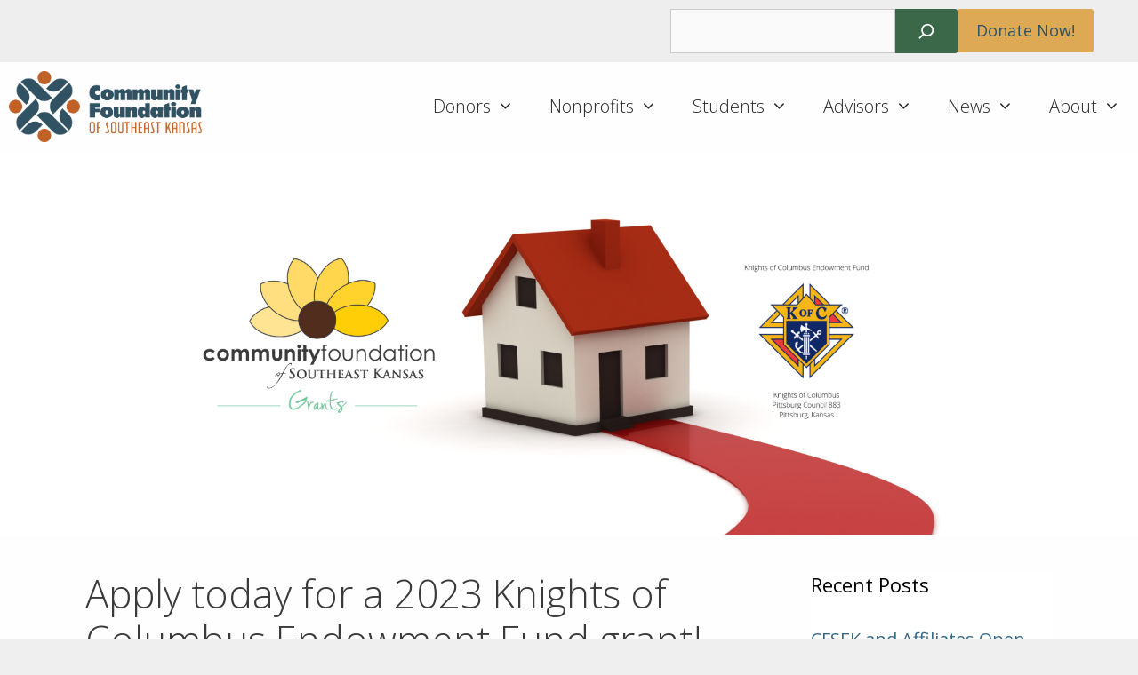

--- FILE ---
content_type: text/html; charset=UTF-8
request_url: https://southeastkansas.org/news/blog/apply-knights-columbus-2023/
body_size: 31669
content:
<!DOCTYPE html>
<html lang="en-US">
<head>
	<meta charset="UTF-8">
	<link rel="profile" href="https://gmpg.org/xfn/11">
    <!-- Global site tag (gtag.js) - Google Analytics -->
    <script async src="https://www.googletagmanager.com/gtag/js?id=UA-149375442-1"></script>
    <script>
        window.dataLayer = window.dataLayer || [];
        function gtag(){dataLayer.push(arguments);}
        gtag('js', new Date());

        gtag('config', 'UA-149375442-1');
    </script>

	<meta name='robots' content='index, follow, max-image-preview:large, max-snippet:-1, max-video-preview:-1' />
<meta name="viewport" content="width=device-width, initial-scale=1">
	<!-- This site is optimized with the Yoast SEO plugin v26.8 - https://yoast.com/product/yoast-seo-wordpress/ -->
	<title>Knights of Columbus Fund Grants Now Available! | CFSEK</title>
	<link rel="canonical" href="https://southeastkansas.org/news/blog/apply-knights-columbus-2023/" />
	<meta property="og:locale" content="en_US" />
	<meta property="og:type" content="article" />
	<meta property="og:title" content="Knights of Columbus Fund Grants Now Available! | CFSEK" />
	<meta property="og:description" content="Update: Applications for the Knights of Columbus Endowment Fund grants were due May 31 and are no longer being accepted. The original version of this post follows: The Community Foundation of Southeast Kansas (CFSEK) is proud to announce that Knights of Columbus Endowment Fund grants are now available for eligible organizations with charitable projects in ... Continue reading →" />
	<meta property="og:url" content="https://southeastkansas.org/news/blog/apply-knights-columbus-2023/" />
	<meta property="og:site_name" content="Community Foundation of Southeast Kansas" />
	<meta property="article:publisher" content="https://www.facebook.com/sekcf" />
	<meta property="article:published_time" content="2023-05-01T14:23:47+00:00" />
	<meta property="article:modified_time" content="2023-06-01T13:35:17+00:00" />
	<meta property="og:image" content="https://southeastkansas.org/wp-content/uploads/2023/05/KOC-Website-Header.png" />
	<meta property="og:image:width" content="1920" />
	<meta property="og:image:height" content="1080" />
	<meta property="og:image:type" content="image/png" />
	<meta name="author" content="CFSEK" />
	<meta name="twitter:card" content="summary_large_image" />
	<meta name="twitter:creator" content="@cfsek" />
	<meta name="twitter:site" content="@cfsek" />
	<meta name="twitter:label1" content="Written by" />
	<meta name="twitter:data1" content="CFSEK" />
	<meta name="twitter:label2" content="Est. reading time" />
	<meta name="twitter:data2" content="3 minutes" />
	<script type="application/ld+json" class="yoast-schema-graph">{"@context":"https://schema.org","@graph":[{"@type":"Article","@id":"https://southeastkansas.org/news/blog/apply-knights-columbus-2023/#article","isPartOf":{"@id":"https://southeastkansas.org/news/blog/apply-knights-columbus-2023/"},"author":{"name":"CFSEK","@id":"https://southeastkansas.org/#/schema/person/bc47249285bbc4c92e7c876cf4ffd747"},"headline":"Apply today for a 2023 Knights of Columbus Endowment Fund grant! [Update: Closed]","datePublished":"2023-05-01T14:23:47+00:00","dateModified":"2023-06-01T13:35:17+00:00","mainEntityOfPage":{"@id":"https://southeastkansas.org/news/blog/apply-knights-columbus-2023/"},"wordCount":598,"publisher":{"@id":"https://southeastkansas.org/#organization"},"image":{"@id":"https://southeastkansas.org/news/blog/apply-knights-columbus-2023/#primaryimage"},"thumbnailUrl":"https://i0.wp.com/southeastkansas.org/wp-content/uploads/2023/05/KOC-Website-Header.png?fit=1920%2C1080&ssl=1","keywords":["Knights of Columbus Fund"],"articleSection":["Grants"],"inLanguage":"en-US"},{"@type":"WebPage","@id":"https://southeastkansas.org/news/blog/apply-knights-columbus-2023/","url":"https://southeastkansas.org/news/blog/apply-knights-columbus-2023/","name":"Knights of Columbus Fund Grants Now Available! | CFSEK","isPartOf":{"@id":"https://southeastkansas.org/#website"},"primaryImageOfPage":{"@id":"https://southeastkansas.org/news/blog/apply-knights-columbus-2023/#primaryimage"},"image":{"@id":"https://southeastkansas.org/news/blog/apply-knights-columbus-2023/#primaryimage"},"thumbnailUrl":"https://i0.wp.com/southeastkansas.org/wp-content/uploads/2023/05/KOC-Website-Header.png?fit=1920%2C1080&ssl=1","datePublished":"2023-05-01T14:23:47+00:00","dateModified":"2023-06-01T13:35:17+00:00","breadcrumb":{"@id":"https://southeastkansas.org/news/blog/apply-knights-columbus-2023/#breadcrumb"},"inLanguage":"en-US","potentialAction":[{"@type":"ReadAction","target":["https://southeastkansas.org/news/blog/apply-knights-columbus-2023/"]}]},{"@type":"ImageObject","inLanguage":"en-US","@id":"https://southeastkansas.org/news/blog/apply-knights-columbus-2023/#primaryimage","url":"https://i0.wp.com/southeastkansas.org/wp-content/uploads/2023/05/KOC-Website-Header.png?fit=1920%2C1080&ssl=1","contentUrl":"https://i0.wp.com/southeastkansas.org/wp-content/uploads/2023/05/KOC-Website-Header.png?fit=1920%2C1080&ssl=1","width":1920,"height":1080},{"@type":"BreadcrumbList","@id":"https://southeastkansas.org/news/blog/apply-knights-columbus-2023/#breadcrumb","itemListElement":[{"@type":"ListItem","position":1,"name":"Home","item":"https://southeastkansas.org/"},{"@type":"ListItem","position":2,"name":"Blog","item":"https://southeastkansas.org/news/blog/"},{"@type":"ListItem","position":3,"name":"Apply today for a 2023 Knights of Columbus Endowment Fund grant! [Update: Closed]"}]},{"@type":"WebSite","@id":"https://southeastkansas.org/#website","url":"https://southeastkansas.org/","name":"Community Foundation of Southeast Kansas","description":"It&#039;s your community. We&#039;re your foundation.","publisher":{"@id":"https://southeastkansas.org/#organization"},"potentialAction":[{"@type":"SearchAction","target":{"@type":"EntryPoint","urlTemplate":"https://southeastkansas.org/?s={search_term_string}"},"query-input":{"@type":"PropertyValueSpecification","valueRequired":true,"valueName":"search_term_string"}}],"inLanguage":"en-US"},{"@type":"Organization","@id":"https://southeastkansas.org/#organization","name":"Community Foundation of Southeast Kansas","url":"https://southeastkansas.org/","logo":{"@type":"ImageObject","inLanguage":"en-US","@id":"https://southeastkansas.org/#/schema/logo/image/","url":"https://i0.wp.com/southeastkansas.org/wp-content/uploads/2020/03/Vertical-Logo-Transparent-Background.png?fit=458%2C268&ssl=1","contentUrl":"https://i0.wp.com/southeastkansas.org/wp-content/uploads/2020/03/Vertical-Logo-Transparent-Background.png?fit=458%2C268&ssl=1","width":458,"height":268,"caption":"Community Foundation of Southeast Kansas"},"image":{"@id":"https://southeastkansas.org/#/schema/logo/image/"},"sameAs":["https://www.facebook.com/sekcf","https://x.com/cfsek","https://www.linkedin.com/company/cfsek","https://www.youtube.com/channel/UCW4FFvxrRaRLQjs3QQ9cRPA"]},{"@type":"Person","@id":"https://southeastkansas.org/#/schema/person/bc47249285bbc4c92e7c876cf4ffd747","name":"CFSEK"}]}</script>
	<!-- / Yoast SEO plugin. -->


<link rel='dns-prefetch' href='//stats.wp.com' />
<link rel='dns-prefetch' href='//use.fontawesome.com' />
<link rel='dns-prefetch' href='//widgets.wp.com' />
<link rel='dns-prefetch' href='//s0.wp.com' />
<link rel='dns-prefetch' href='//0.gravatar.com' />
<link rel='dns-prefetch' href='//1.gravatar.com' />
<link rel='dns-prefetch' href='//2.gravatar.com' />
<link href='https://fonts.gstatic.com' crossorigin rel='preconnect' />
<link href='https://fonts.googleapis.com' crossorigin rel='preconnect' />
<link rel='preconnect' href='//i0.wp.com' />
<link rel='preconnect' href='//c0.wp.com' />
<link rel="alternate" type="application/rss+xml" title="Community Foundation of Southeast Kansas &raquo; Feed" href="https://southeastkansas.org/feed/" />
<link rel="alternate" type="application/rss+xml" title="Community Foundation of Southeast Kansas &raquo; Comments Feed" href="https://southeastkansas.org/comments/feed/" />
<link rel="alternate" title="oEmbed (JSON)" type="application/json+oembed" href="https://southeastkansas.org/wp-json/oembed/1.0/embed?url=https%3A%2F%2Fsoutheastkansas.org%2Fnews%2Fblog%2Fapply-knights-columbus-2023%2F" />
<link rel="alternate" title="oEmbed (XML)" type="text/xml+oembed" href="https://southeastkansas.org/wp-json/oembed/1.0/embed?url=https%3A%2F%2Fsoutheastkansas.org%2Fnews%2Fblog%2Fapply-knights-columbus-2023%2F&#038;format=xml" />
		<style>
			.lazyload,
			.lazyloading {
				max-width: 100%;
			}
		</style>
		<style id='wp-img-auto-sizes-contain-inline-css'>
img:is([sizes=auto i],[sizes^="auto," i]){contain-intrinsic-size:3000px 1500px}
/*# sourceURL=wp-img-auto-sizes-contain-inline-css */
</style>
<style id='wp-emoji-styles-inline-css'>

	img.wp-smiley, img.emoji {
		display: inline !important;
		border: none !important;
		box-shadow: none !important;
		height: 1em !important;
		width: 1em !important;
		margin: 0 0.07em !important;
		vertical-align: -0.1em !important;
		background: none !important;
		padding: 0 !important;
	}
/*# sourceURL=wp-emoji-styles-inline-css */
</style>
<link rel='stylesheet' id='wp-block-library-css' href='https://c0.wp.com/c/6.9/wp-includes/css/dist/block-library/style.min.css' media='all' />
<style id='wp-block-button-inline-css'>
.wp-block-button__link{align-content:center;box-sizing:border-box;cursor:pointer;display:inline-block;height:100%;text-align:center;word-break:break-word}.wp-block-button__link.aligncenter{text-align:center}.wp-block-button__link.alignright{text-align:right}:where(.wp-block-button__link){border-radius:9999px;box-shadow:none;padding:calc(.667em + 2px) calc(1.333em + 2px);text-decoration:none}.wp-block-button[style*=text-decoration] .wp-block-button__link{text-decoration:inherit}.wp-block-buttons>.wp-block-button.has-custom-width{max-width:none}.wp-block-buttons>.wp-block-button.has-custom-width .wp-block-button__link{width:100%}.wp-block-buttons>.wp-block-button.has-custom-font-size .wp-block-button__link{font-size:inherit}.wp-block-buttons>.wp-block-button.wp-block-button__width-25{width:calc(25% - var(--wp--style--block-gap, .5em)*.75)}.wp-block-buttons>.wp-block-button.wp-block-button__width-50{width:calc(50% - var(--wp--style--block-gap, .5em)*.5)}.wp-block-buttons>.wp-block-button.wp-block-button__width-75{width:calc(75% - var(--wp--style--block-gap, .5em)*.25)}.wp-block-buttons>.wp-block-button.wp-block-button__width-100{flex-basis:100%;width:100%}.wp-block-buttons.is-vertical>.wp-block-button.wp-block-button__width-25{width:25%}.wp-block-buttons.is-vertical>.wp-block-button.wp-block-button__width-50{width:50%}.wp-block-buttons.is-vertical>.wp-block-button.wp-block-button__width-75{width:75%}.wp-block-button.is-style-squared,.wp-block-button__link.wp-block-button.is-style-squared{border-radius:0}.wp-block-button.no-border-radius,.wp-block-button__link.no-border-radius{border-radius:0!important}:root :where(.wp-block-button .wp-block-button__link.is-style-outline),:root :where(.wp-block-button.is-style-outline>.wp-block-button__link){border:2px solid;padding:.667em 1.333em}:root :where(.wp-block-button .wp-block-button__link.is-style-outline:not(.has-text-color)),:root :where(.wp-block-button.is-style-outline>.wp-block-button__link:not(.has-text-color)){color:currentColor}:root :where(.wp-block-button .wp-block-button__link.is-style-outline:not(.has-background)),:root :where(.wp-block-button.is-style-outline>.wp-block-button__link:not(.has-background)){background-color:initial;background-image:none}
/*# sourceURL=https://c0.wp.com/c/6.9/wp-includes/blocks/button/style.min.css */
</style>
<style id='wp-block-list-inline-css'>
ol,ul{box-sizing:border-box}:root :where(.wp-block-list.has-background){padding:1.25em 2.375em}
/*# sourceURL=https://c0.wp.com/c/6.9/wp-includes/blocks/list/style.min.css */
</style>
<style id='wp-block-buttons-inline-css'>
.wp-block-buttons{box-sizing:border-box}.wp-block-buttons.is-vertical{flex-direction:column}.wp-block-buttons.is-vertical>.wp-block-button:last-child{margin-bottom:0}.wp-block-buttons>.wp-block-button{display:inline-block;margin:0}.wp-block-buttons.is-content-justification-left{justify-content:flex-start}.wp-block-buttons.is-content-justification-left.is-vertical{align-items:flex-start}.wp-block-buttons.is-content-justification-center{justify-content:center}.wp-block-buttons.is-content-justification-center.is-vertical{align-items:center}.wp-block-buttons.is-content-justification-right{justify-content:flex-end}.wp-block-buttons.is-content-justification-right.is-vertical{align-items:flex-end}.wp-block-buttons.is-content-justification-space-between{justify-content:space-between}.wp-block-buttons.aligncenter{text-align:center}.wp-block-buttons:not(.is-content-justification-space-between,.is-content-justification-right,.is-content-justification-left,.is-content-justification-center) .wp-block-button.aligncenter{margin-left:auto;margin-right:auto;width:100%}.wp-block-buttons[style*=text-decoration] .wp-block-button,.wp-block-buttons[style*=text-decoration] .wp-block-button__link{text-decoration:inherit}.wp-block-buttons.has-custom-font-size .wp-block-button__link{font-size:inherit}.wp-block-buttons .wp-block-button__link{width:100%}.wp-block-button.aligncenter{text-align:center}
/*# sourceURL=https://c0.wp.com/c/6.9/wp-includes/blocks/buttons/style.min.css */
</style>
<style id='wp-block-search-inline-css'>
.wp-block-search__button{margin-left:10px;word-break:normal}.wp-block-search__button.has-icon{line-height:0}.wp-block-search__button svg{height:1.25em;min-height:24px;min-width:24px;width:1.25em;fill:currentColor;vertical-align:text-bottom}:where(.wp-block-search__button){border:1px solid #ccc;padding:6px 10px}.wp-block-search__inside-wrapper{display:flex;flex:auto;flex-wrap:nowrap;max-width:100%}.wp-block-search__label{width:100%}.wp-block-search.wp-block-search__button-only .wp-block-search__button{box-sizing:border-box;display:flex;flex-shrink:0;justify-content:center;margin-left:0;max-width:100%}.wp-block-search.wp-block-search__button-only .wp-block-search__inside-wrapper{min-width:0!important;transition-property:width}.wp-block-search.wp-block-search__button-only .wp-block-search__input{flex-basis:100%;transition-duration:.3s}.wp-block-search.wp-block-search__button-only.wp-block-search__searchfield-hidden,.wp-block-search.wp-block-search__button-only.wp-block-search__searchfield-hidden .wp-block-search__inside-wrapper{overflow:hidden}.wp-block-search.wp-block-search__button-only.wp-block-search__searchfield-hidden .wp-block-search__input{border-left-width:0!important;border-right-width:0!important;flex-basis:0;flex-grow:0;margin:0;min-width:0!important;padding-left:0!important;padding-right:0!important;width:0!important}:where(.wp-block-search__input){appearance:none;border:1px solid #949494;flex-grow:1;font-family:inherit;font-size:inherit;font-style:inherit;font-weight:inherit;letter-spacing:inherit;line-height:inherit;margin-left:0;margin-right:0;min-width:3rem;padding:8px;text-decoration:unset!important;text-transform:inherit}:where(.wp-block-search__button-inside .wp-block-search__inside-wrapper){background-color:#fff;border:1px solid #949494;box-sizing:border-box;padding:4px}:where(.wp-block-search__button-inside .wp-block-search__inside-wrapper) .wp-block-search__input{border:none;border-radius:0;padding:0 4px}:where(.wp-block-search__button-inside .wp-block-search__inside-wrapper) .wp-block-search__input:focus{outline:none}:where(.wp-block-search__button-inside .wp-block-search__inside-wrapper) :where(.wp-block-search__button){padding:4px 8px}.wp-block-search.aligncenter .wp-block-search__inside-wrapper{margin:auto}.wp-block[data-align=right] .wp-block-search.wp-block-search__button-only .wp-block-search__inside-wrapper{float:right}
/*# sourceURL=https://c0.wp.com/c/6.9/wp-includes/blocks/search/style.min.css */
</style>
<style id='wp-block-group-inline-css'>
.wp-block-group{box-sizing:border-box}:where(.wp-block-group.wp-block-group-is-layout-constrained){position:relative}
/*# sourceURL=https://c0.wp.com/c/6.9/wp-includes/blocks/group/style.min.css */
</style>
<style id='global-styles-inline-css'>
:root{--wp--preset--aspect-ratio--square: 1;--wp--preset--aspect-ratio--4-3: 4/3;--wp--preset--aspect-ratio--3-4: 3/4;--wp--preset--aspect-ratio--3-2: 3/2;--wp--preset--aspect-ratio--2-3: 2/3;--wp--preset--aspect-ratio--16-9: 16/9;--wp--preset--aspect-ratio--9-16: 9/16;--wp--preset--color--black: #000000;--wp--preset--color--cyan-bluish-gray: #abb8c3;--wp--preset--color--white: #ffffff;--wp--preset--color--pale-pink: #f78da7;--wp--preset--color--vivid-red: #cf2e2e;--wp--preset--color--luminous-vivid-orange: #ff6900;--wp--preset--color--luminous-vivid-amber: #fcb900;--wp--preset--color--light-green-cyan: #7bdcb5;--wp--preset--color--vivid-green-cyan: #00d084;--wp--preset--color--pale-cyan-blue: #8ed1fc;--wp--preset--color--vivid-cyan-blue: #0693e3;--wp--preset--color--vivid-purple: #9b51e0;--wp--preset--color--contrast: var(--contrast);--wp--preset--color--contrast-2: var(--contrast-2);--wp--preset--color--contrast-3: var(--contrast-3);--wp--preset--color--base: var(--base);--wp--preset--color--base-2: var(--base-2);--wp--preset--color--base-3: var(--base-3);--wp--preset--color--accent: var(--accent);--wp--preset--gradient--vivid-cyan-blue-to-vivid-purple: linear-gradient(135deg,rgb(6,147,227) 0%,rgb(155,81,224) 100%);--wp--preset--gradient--light-green-cyan-to-vivid-green-cyan: linear-gradient(135deg,rgb(122,220,180) 0%,rgb(0,208,130) 100%);--wp--preset--gradient--luminous-vivid-amber-to-luminous-vivid-orange: linear-gradient(135deg,rgb(252,185,0) 0%,rgb(255,105,0) 100%);--wp--preset--gradient--luminous-vivid-orange-to-vivid-red: linear-gradient(135deg,rgb(255,105,0) 0%,rgb(207,46,46) 100%);--wp--preset--gradient--very-light-gray-to-cyan-bluish-gray: linear-gradient(135deg,rgb(238,238,238) 0%,rgb(169,184,195) 100%);--wp--preset--gradient--cool-to-warm-spectrum: linear-gradient(135deg,rgb(74,234,220) 0%,rgb(151,120,209) 20%,rgb(207,42,186) 40%,rgb(238,44,130) 60%,rgb(251,105,98) 80%,rgb(254,248,76) 100%);--wp--preset--gradient--blush-light-purple: linear-gradient(135deg,rgb(255,206,236) 0%,rgb(152,150,240) 100%);--wp--preset--gradient--blush-bordeaux: linear-gradient(135deg,rgb(254,205,165) 0%,rgb(254,45,45) 50%,rgb(107,0,62) 100%);--wp--preset--gradient--luminous-dusk: linear-gradient(135deg,rgb(255,203,112) 0%,rgb(199,81,192) 50%,rgb(65,88,208) 100%);--wp--preset--gradient--pale-ocean: linear-gradient(135deg,rgb(255,245,203) 0%,rgb(182,227,212) 50%,rgb(51,167,181) 100%);--wp--preset--gradient--electric-grass: linear-gradient(135deg,rgb(202,248,128) 0%,rgb(113,206,126) 100%);--wp--preset--gradient--midnight: linear-gradient(135deg,rgb(2,3,129) 0%,rgb(40,116,252) 100%);--wp--preset--font-size--small: 13px;--wp--preset--font-size--medium: 20px;--wp--preset--font-size--large: 36px;--wp--preset--font-size--x-large: 42px;--wp--preset--spacing--20: 0.44rem;--wp--preset--spacing--30: 0.67rem;--wp--preset--spacing--40: 1rem;--wp--preset--spacing--50: 1.5rem;--wp--preset--spacing--60: 2.25rem;--wp--preset--spacing--70: 3.38rem;--wp--preset--spacing--80: 5.06rem;--wp--preset--shadow--natural: 6px 6px 9px rgba(0, 0, 0, 0.2);--wp--preset--shadow--deep: 12px 12px 50px rgba(0, 0, 0, 0.4);--wp--preset--shadow--sharp: 6px 6px 0px rgba(0, 0, 0, 0.2);--wp--preset--shadow--outlined: 6px 6px 0px -3px rgb(255, 255, 255), 6px 6px rgb(0, 0, 0);--wp--preset--shadow--crisp: 6px 6px 0px rgb(0, 0, 0);}:where(.is-layout-flex){gap: 0.5em;}:where(.is-layout-grid){gap: 0.5em;}body .is-layout-flex{display: flex;}.is-layout-flex{flex-wrap: wrap;align-items: center;}.is-layout-flex > :is(*, div){margin: 0;}body .is-layout-grid{display: grid;}.is-layout-grid > :is(*, div){margin: 0;}:where(.wp-block-columns.is-layout-flex){gap: 2em;}:where(.wp-block-columns.is-layout-grid){gap: 2em;}:where(.wp-block-post-template.is-layout-flex){gap: 1.25em;}:where(.wp-block-post-template.is-layout-grid){gap: 1.25em;}.has-black-color{color: var(--wp--preset--color--black) !important;}.has-cyan-bluish-gray-color{color: var(--wp--preset--color--cyan-bluish-gray) !important;}.has-white-color{color: var(--wp--preset--color--white) !important;}.has-pale-pink-color{color: var(--wp--preset--color--pale-pink) !important;}.has-vivid-red-color{color: var(--wp--preset--color--vivid-red) !important;}.has-luminous-vivid-orange-color{color: var(--wp--preset--color--luminous-vivid-orange) !important;}.has-luminous-vivid-amber-color{color: var(--wp--preset--color--luminous-vivid-amber) !important;}.has-light-green-cyan-color{color: var(--wp--preset--color--light-green-cyan) !important;}.has-vivid-green-cyan-color{color: var(--wp--preset--color--vivid-green-cyan) !important;}.has-pale-cyan-blue-color{color: var(--wp--preset--color--pale-cyan-blue) !important;}.has-vivid-cyan-blue-color{color: var(--wp--preset--color--vivid-cyan-blue) !important;}.has-vivid-purple-color{color: var(--wp--preset--color--vivid-purple) !important;}.has-black-background-color{background-color: var(--wp--preset--color--black) !important;}.has-cyan-bluish-gray-background-color{background-color: var(--wp--preset--color--cyan-bluish-gray) !important;}.has-white-background-color{background-color: var(--wp--preset--color--white) !important;}.has-pale-pink-background-color{background-color: var(--wp--preset--color--pale-pink) !important;}.has-vivid-red-background-color{background-color: var(--wp--preset--color--vivid-red) !important;}.has-luminous-vivid-orange-background-color{background-color: var(--wp--preset--color--luminous-vivid-orange) !important;}.has-luminous-vivid-amber-background-color{background-color: var(--wp--preset--color--luminous-vivid-amber) !important;}.has-light-green-cyan-background-color{background-color: var(--wp--preset--color--light-green-cyan) !important;}.has-vivid-green-cyan-background-color{background-color: var(--wp--preset--color--vivid-green-cyan) !important;}.has-pale-cyan-blue-background-color{background-color: var(--wp--preset--color--pale-cyan-blue) !important;}.has-vivid-cyan-blue-background-color{background-color: var(--wp--preset--color--vivid-cyan-blue) !important;}.has-vivid-purple-background-color{background-color: var(--wp--preset--color--vivid-purple) !important;}.has-black-border-color{border-color: var(--wp--preset--color--black) !important;}.has-cyan-bluish-gray-border-color{border-color: var(--wp--preset--color--cyan-bluish-gray) !important;}.has-white-border-color{border-color: var(--wp--preset--color--white) !important;}.has-pale-pink-border-color{border-color: var(--wp--preset--color--pale-pink) !important;}.has-vivid-red-border-color{border-color: var(--wp--preset--color--vivid-red) !important;}.has-luminous-vivid-orange-border-color{border-color: var(--wp--preset--color--luminous-vivid-orange) !important;}.has-luminous-vivid-amber-border-color{border-color: var(--wp--preset--color--luminous-vivid-amber) !important;}.has-light-green-cyan-border-color{border-color: var(--wp--preset--color--light-green-cyan) !important;}.has-vivid-green-cyan-border-color{border-color: var(--wp--preset--color--vivid-green-cyan) !important;}.has-pale-cyan-blue-border-color{border-color: var(--wp--preset--color--pale-cyan-blue) !important;}.has-vivid-cyan-blue-border-color{border-color: var(--wp--preset--color--vivid-cyan-blue) !important;}.has-vivid-purple-border-color{border-color: var(--wp--preset--color--vivid-purple) !important;}.has-vivid-cyan-blue-to-vivid-purple-gradient-background{background: var(--wp--preset--gradient--vivid-cyan-blue-to-vivid-purple) !important;}.has-light-green-cyan-to-vivid-green-cyan-gradient-background{background: var(--wp--preset--gradient--light-green-cyan-to-vivid-green-cyan) !important;}.has-luminous-vivid-amber-to-luminous-vivid-orange-gradient-background{background: var(--wp--preset--gradient--luminous-vivid-amber-to-luminous-vivid-orange) !important;}.has-luminous-vivid-orange-to-vivid-red-gradient-background{background: var(--wp--preset--gradient--luminous-vivid-orange-to-vivid-red) !important;}.has-very-light-gray-to-cyan-bluish-gray-gradient-background{background: var(--wp--preset--gradient--very-light-gray-to-cyan-bluish-gray) !important;}.has-cool-to-warm-spectrum-gradient-background{background: var(--wp--preset--gradient--cool-to-warm-spectrum) !important;}.has-blush-light-purple-gradient-background{background: var(--wp--preset--gradient--blush-light-purple) !important;}.has-blush-bordeaux-gradient-background{background: var(--wp--preset--gradient--blush-bordeaux) !important;}.has-luminous-dusk-gradient-background{background: var(--wp--preset--gradient--luminous-dusk) !important;}.has-pale-ocean-gradient-background{background: var(--wp--preset--gradient--pale-ocean) !important;}.has-electric-grass-gradient-background{background: var(--wp--preset--gradient--electric-grass) !important;}.has-midnight-gradient-background{background: var(--wp--preset--gradient--midnight) !important;}.has-small-font-size{font-size: var(--wp--preset--font-size--small) !important;}.has-medium-font-size{font-size: var(--wp--preset--font-size--medium) !important;}.has-large-font-size{font-size: var(--wp--preset--font-size--large) !important;}.has-x-large-font-size{font-size: var(--wp--preset--font-size--x-large) !important;}
/*# sourceURL=global-styles-inline-css */
</style>

<style id='classic-theme-styles-inline-css'>
/*! This file is auto-generated */
.wp-block-button__link{color:#fff;background-color:#32373c;border-radius:9999px;box-shadow:none;text-decoration:none;padding:calc(.667em + 2px) calc(1.333em + 2px);font-size:1.125em}.wp-block-file__button{background:#32373c;color:#fff;text-decoration:none}
/*# sourceURL=/wp-includes/css/classic-themes.min.css */
</style>
<style id='font-awesome-svg-styles-default-inline-css'>
.svg-inline--fa {
  display: inline-block;
  height: 1em;
  overflow: visible;
  vertical-align: -.125em;
}
/*# sourceURL=font-awesome-svg-styles-default-inline-css */
</style>
<link rel='stylesheet' id='font-awesome-svg-styles-css' href='https://southeastkansas.org/wp-content/uploads/font-awesome/v5.11.2/css/svg-with-js.css' media='all' />
<style id='font-awesome-svg-styles-inline-css'>
   .wp-block-font-awesome-icon svg::before,
   .wp-rich-text-font-awesome-icon svg::before {content: unset;}
/*# sourceURL=font-awesome-svg-styles-inline-css */
</style>
<link rel='stylesheet' id='ez-toc-css' href='https://southeastkansas.org/wp-content/plugins/easy-table-of-contents/assets/css/screen.min.css?ver=2.0.80' media='all' />
<style id='ez-toc-inline-css'>
div#ez-toc-container .ez-toc-title {font-size: 120%;}div#ez-toc-container .ez-toc-title {font-weight: 500;}div#ez-toc-container ul li , div#ez-toc-container ul li a {font-size: 95%;}div#ez-toc-container ul li , div#ez-toc-container ul li a {font-weight: 500;}div#ez-toc-container nav ul ul li {font-size: 90%;}div#ez-toc-container {width: 50%;}.ez-toc-box-title {font-weight: bold; margin-bottom: 10px; text-align: center; text-transform: uppercase; letter-spacing: 1px; color: #666; padding-bottom: 5px;position:absolute;top:-4%;left:5%;background-color: inherit;transition: top 0.3s ease;}.ez-toc-box-title.toc-closed {top:-25%;}
/*# sourceURL=ez-toc-inline-css */
</style>
<link rel='stylesheet' id='parent-style-css' href='https://southeastkansas.org/wp-content/themes/generatepress/style.css?ver=6.9' media='all' />
<link rel='stylesheet' id='generate-style-css' href='https://southeastkansas.org/wp-content/themes/generatepress/assets/css/all.min.css?ver=3.6.1' media='all' />
<style id='generate-style-inline-css'>
body{background-color:#efefef;color:#3a3a3a;}a{color:#376A88;}a:hover, a:focus, a:active{color:#DEA955;}body .grid-container{max-width:1920px;}.wp-block-group__inner-container{max-width:1920px;margin-left:auto;margin-right:auto;}.site-header .header-image{width:450px;}.generate-back-to-top{font-size:20px;border-radius:3px;position:fixed;bottom:30px;right:30px;line-height:40px;width:40px;text-align:center;z-index:10;transition:opacity 300ms ease-in-out;opacity:0.1;transform:translateY(1000px);}.generate-back-to-top__show{opacity:1;transform:translateY(0);}.dropdown-click .main-navigation ul ul{display:none;visibility:hidden;}.dropdown-click .main-navigation ul ul ul.toggled-on{left:0;top:auto;position:relative;box-shadow:none;border-bottom:1px solid rgba(0,0,0,0.05);}.dropdown-click .main-navigation ul ul li:last-child > ul.toggled-on{border-bottom:0;}.dropdown-click .main-navigation ul.toggled-on, .dropdown-click .main-navigation ul li.sfHover > ul.toggled-on{display:block;left:auto;right:auto;opacity:1;visibility:visible;pointer-events:auto;height:auto;overflow:visible;float:none;}.dropdown-click .main-navigation.sub-menu-left .sub-menu.toggled-on, .dropdown-click .main-navigation.sub-menu-left ul li.sfHover > ul.toggled-on{right:0;}.dropdown-click nav ul ul ul{background-color:transparent;}.dropdown-click .widget-area .main-navigation ul ul{top:auto;position:absolute;float:none;width:100%;left:-99999px;}.dropdown-click .widget-area .main-navigation ul ul.toggled-on{position:relative;left:0;right:0;}.dropdown-click .widget-area.sidebar .main-navigation ul li.sfHover ul, .dropdown-click .widget-area.sidebar .main-navigation ul li:hover ul{right:0;left:0;}.dropdown-click .sfHover > a > .dropdown-menu-toggle > .gp-icon svg{transform:rotate(180deg);}:root{--contrast:#222222;--contrast-2:#575760;--contrast-3:#b2b2be;--base:#f0f0f0;--base-2:#f7f8f9;--base-3:#ffffff;--accent:#376A88;}:root .has-contrast-color{color:var(--contrast);}:root .has-contrast-background-color{background-color:var(--contrast);}:root .has-contrast-2-color{color:var(--contrast-2);}:root .has-contrast-2-background-color{background-color:var(--contrast-2);}:root .has-contrast-3-color{color:var(--contrast-3);}:root .has-contrast-3-background-color{background-color:var(--contrast-3);}:root .has-base-color{color:var(--base);}:root .has-base-background-color{background-color:var(--base);}:root .has-base-2-color{color:var(--base-2);}:root .has-base-2-background-color{background-color:var(--base-2);}:root .has-base-3-color{color:var(--base-3);}:root .has-base-3-background-color{background-color:var(--base-3);}:root .has-accent-color{color:var(--accent);}:root .has-accent-background-color{background-color:var(--accent);}body, button, input, select, textarea{font-family:Open Sans, sans-serif;font-size:22px;}.top-bar{font-weight:bold;font-size:16px;}.main-title{font-size:20px;}.main-navigation a, .main-navigation .menu-toggle, .main-navigation .menu-bar-items{font-size:16px;}.widget-title{font-size:22px;}h1{font-weight:300;font-size:44px;}h2{font-weight:300;font-size:35px;}h3{font-size:30px;}h4{font-size:25px;line-height:1.2;}.donuts{font-family:Flavors, display;font-weight:normal;}.top-bar{background-color:#eeeeee;color:#f5f5f5;}.top-bar a{color:#DEA955;}.top-bar a:hover{color:#f5f5f5;}.site-header{background-color:#ffffff;color:#3a3a3a;}.site-header a{color:#3a3a3a;}.main-title a,.main-title a:hover{color:#262626;}.site-description{color:#757575;}.main-navigation,.main-navigation ul ul{background-color:#fefefe;}.main-navigation .main-nav ul li a, .main-navigation .menu-toggle, .main-navigation .menu-bar-items{color:#262626;}.main-navigation .main-nav ul li:not([class*="current-menu-"]):hover > a, .main-navigation .main-nav ul li:not([class*="current-menu-"]):focus > a, .main-navigation .main-nav ul li.sfHover:not([class*="current-menu-"]) > a, .main-navigation .menu-bar-item:hover > a, .main-navigation .menu-bar-item.sfHover > a{color:#262626;background-color:rgba(222,169,85,0.5);}button.menu-toggle:hover,button.menu-toggle:focus,.main-navigation .mobile-bar-items a,.main-navigation .mobile-bar-items a:hover,.main-navigation .mobile-bar-items a:focus{color:#262626;}.main-navigation .main-nav ul li[class*="current-menu-"] > a{background-color:#DEA955;}.navigation-search input[type="search"],.navigation-search input[type="search"]:active, .navigation-search input[type="search"]:focus, .main-navigation .main-nav ul li.search-item.active > a, .main-navigation .menu-bar-items .search-item.active > a{color:#262626;background-color:#efefef;opacity:1;}.main-navigation ul ul{background-color:#fefefe;}.main-navigation .main-nav ul ul li a{color:#262626;}.main-navigation .main-nav ul ul li:not([class*="current-menu-"]):hover > a,.main-navigation .main-nav ul ul li:not([class*="current-menu-"]):focus > a, .main-navigation .main-nav ul ul li.sfHover:not([class*="current-menu-"]) > a{color:#262626;background-color:rgba(222,169,85,0.5);}.main-navigation .main-nav ul ul li[class*="current-menu-"] > a{color:#262626;background-color:#fefefe;}.separate-containers .inside-article, .separate-containers .comments-area, .separate-containers .page-header, .one-container .container, .separate-containers .paging-navigation, .inside-page-header{background-color:#ffffff;}.entry-meta{color:#595959;}.entry-meta a{color:#595959;}.entry-meta a:hover{color:#376A88;}.sidebar .widget{background-color:#ffffff;}.sidebar .widget .widget-title{color:#000000;}.footer-widgets{color:#262626;background-color:#eeeeee;}.footer-widgets a{color:#376A88;}.footer-widgets a:hover{color:#DEA955;}.footer-widgets .widget-title{color:#262626;}.site-info{color:#ffffff;background-color:#777777;}.site-info a{color:#DEA955;}.site-info a:hover{color:#376A88;}.footer-bar .widget_nav_menu .current-menu-item a{color:#376A88;}input[type="text"],input[type="email"],input[type="url"],input[type="password"],input[type="search"],input[type="tel"],input[type="number"],textarea,select{color:#666666;background-color:#fafafa;border-color:#cccccc;}input[type="text"]:focus,input[type="email"]:focus,input[type="url"]:focus,input[type="password"]:focus,input[type="search"]:focus,input[type="tel"]:focus,input[type="number"]:focus,textarea:focus,select:focus{color:#666666;background-color:#ffffff;border-color:#bfbfbf;}button,html input[type="button"],input[type="reset"],input[type="submit"],a.button,a.wp-block-button__link:not(.has-background){color:#262626;background-color:#DEA955;}button:hover,html input[type="button"]:hover,input[type="reset"]:hover,input[type="submit"]:hover,a.button:hover,button:focus,html input[type="button"]:focus,input[type="reset"]:focus,input[type="submit"]:focus,a.button:focus,a.wp-block-button__link:not(.has-background):active,a.wp-block-button__link:not(.has-background):focus,a.wp-block-button__link:not(.has-background):hover{color:#f5f5f5;background-color:#DEA955;}a.generate-back-to-top{background-color:rgba( 0,0,0,0.4 );color:#ffffff;}a.generate-back-to-top:hover,a.generate-back-to-top:focus{background-color:rgba( 0,0,0,0.6 );color:#ffffff;}:root{--gp-search-modal-bg-color:var(--base-3);--gp-search-modal-text-color:var(--contrast);--gp-search-modal-overlay-bg-color:rgba(0,0,0,0.2);}@media (max-width: 1240px){.main-navigation .menu-bar-item:hover > a, .main-navigation .menu-bar-item.sfHover > a{background:none;color:#262626;}}.inside-top-bar{padding:10px;}.inside-header{padding:40px;}.site-main .wp-block-group__inner-container{padding:40px;}.entry-content .alignwide, body:not(.no-sidebar) .entry-content .alignfull{margin-left:-40px;width:calc(100% + 80px);max-width:calc(100% + 80px);}.main-navigation .main-nav ul li a,.menu-toggle,.main-navigation .mobile-bar-items a{line-height:100px;}.navigation-search input[type="search"]{height:100px;}.rtl .menu-item-has-children .dropdown-menu-toggle{padding-left:20px;}.rtl .main-navigation .main-nav ul li.menu-item-has-children > a{padding-right:20px;}.site-info{padding:10px 20px 10px 20px;}@media (max-width:768px){.separate-containers .inside-article, .separate-containers .comments-area, .separate-containers .page-header, .separate-containers .paging-navigation, .one-container .site-content, .inside-page-header{padding:30px;}.site-main .wp-block-group__inner-container{padding:30px;}.site-info{padding-right:10px;padding-left:10px;}.entry-content .alignwide, body:not(.no-sidebar) .entry-content .alignfull{margin-left:-30px;width:calc(100% + 60px);max-width:calc(100% + 60px);}}.one-container .sidebar .widget{padding:0px;}/* End cached CSS */@media (max-width: 1240px){.main-navigation .menu-toggle,.main-navigation .mobile-bar-items,.sidebar-nav-mobile:not(#sticky-placeholder){display:block;}.main-navigation ul,.gen-sidebar-nav{display:none;}[class*="nav-float-"] .site-header .inside-header > *{float:none;clear:both;}}
.dynamic-author-image-rounded{border-radius:100%;}.dynamic-featured-image, .dynamic-author-image{vertical-align:middle;}.one-container.blog .dynamic-content-template:not(:last-child), .one-container.archive .dynamic-content-template:not(:last-child){padding-bottom:0px;}.dynamic-entry-excerpt > p:last-child{margin-bottom:0px;}
.main-navigation .main-nav ul li a,.menu-toggle,.main-navigation .mobile-bar-items a{transition: line-height 300ms ease}.main-navigation.toggled .main-nav > ul{background-color: #fefefe}
.page-hero{background-image:url(https://i0.wp.com/southeastkansas.org/wp-content/uploads/2023/05/KOC-Website-Header.png?fit=1920%2C1080&#038;ssl=1);background-size:cover;background-position:center center;background-repeat:no-repeat;padding-right:15%;padding-left:15%;text-align:center;box-sizing:border-box;}.inside-page-hero > *:last-child{margin-bottom:0px;}.page-hero time.updated{display:none;}
@media (max-width: 1240px){.main-navigation .main-nav ul li a,.main-navigation .menu-toggle,.main-navigation .mobile-bar-items a,.main-navigation .menu-bar-item > a{line-height:120px;}.main-navigation .site-logo.navigation-logo img, .mobile-header-navigation .site-logo.mobile-header-logo img, .navigation-search input[type="search"]{height:120px;}}.main-navigation.slideout-navigation .main-nav > ul > li > a{line-height:60px;}
/*# sourceURL=generate-style-inline-css */
</style>
<link rel='stylesheet' id='generate-font-icons-css' href='https://southeastkansas.org/wp-content/themes/generatepress/assets/css/components/font-icons.min.css?ver=3.6.1' media='all' />
<link rel='stylesheet' id='generate-child-css' href='https://southeastkansas.org/wp-content/themes/generatepress-child/style.css?ver=1636137871' media='all' />
<link rel='stylesheet' id='generate-google-fonts-css' href='https://fonts.googleapis.com/css?family=Open+Sans%3A300%2C300italic%2Cregular%2Citalic%2C600%2C600italic%2C700%2C700italic%2C800%2C800italic%7CFlavors%3Aregular&#038;display=auto&#038;ver=3.6.1' media='all' />
<link rel='stylesheet' id='jetpack_likes-css' href='https://c0.wp.com/p/jetpack/15.4/modules/likes/style.css' media='all' />
<link rel='stylesheet' id='font-awesome-official-css' href='https://use.fontawesome.com/releases/v5.11.2/css/all.css' media='all' integrity="sha384-KA6wR/X5RY4zFAHpv/CnoG2UW1uogYfdnP67Uv7eULvTveboZJg0qUpmJZb5VqzN" crossorigin="anonymous" />
<link rel='stylesheet' id='generate-blog-images-css' href='https://southeastkansas.org/wp-content/plugins/gp-premium/blog/functions/css/featured-images.min.css?ver=2.5.5' media='all' />
<link rel='stylesheet' id='generate-sticky-css' href='https://southeastkansas.org/wp-content/plugins/gp-premium/menu-plus/functions/css/sticky.min.css?ver=2.5.5' media='all' />
<link rel='stylesheet' id='generate-offside-css' href='https://southeastkansas.org/wp-content/plugins/gp-premium/menu-plus/functions/css/offside.min.css?ver=2.5.5' media='all' />
<style id='generate-offside-inline-css'>
:root{--gp-slideout-width:265px;}.slideout-navigation.main-navigation{background-color:#fefefe;}.slideout-navigation.main-navigation .main-nav ul li a{color:#262626;}.slideout-navigation.main-navigation ul ul{background-color:#fefefe;}.slideout-navigation.main-navigation .main-nav ul ul li a{color:#555555;}.slideout-navigation.main-navigation .main-nav ul ul li:not([class*="current-menu-"]):hover > a, .slideout-navigation.main-navigation .main-nav ul ul li:not([class*="current-menu-"]):focus > a, .slideout-navigation.main-navigation .main-nav ul ul li.sfHover:not([class*="current-menu-"]) > a{background-color:#fefefe;}.slideout-navigation.main-navigation .main-nav ul li[class*="current-menu-"] > a{background-color:rgba(222,169,85,0.9);}.slideout-navigation.main-navigation .main-nav ul ul li[class*="current-menu-"] > a{background-color:#fefefe;}.slideout-navigation, .slideout-navigation a{color:#262626;}.slideout-navigation button.slideout-exit{color:#262626;padding-left:20px;padding-right:20px;}.slideout-navigation .dropdown-menu-toggle:before{content:"\f107";}.slideout-navigation .sfHover > a .dropdown-menu-toggle:before{content:"\f106";}@media (max-width: 1240px){.menu-bar-item.slideout-toggle{display:none;}}
.slideout-navigation.main-navigation .main-nav ul li a{font-weight:300;font-size:25px;}
/*# sourceURL=generate-offside-inline-css */
</style>
<link rel='stylesheet' id='gp-premium-icons-css' href='https://southeastkansas.org/wp-content/plugins/gp-premium/general/icons/icons.min.css?ver=2.5.5' media='all' />
<link rel='stylesheet' id='generate-navigation-branding-css' href='https://southeastkansas.org/wp-content/plugins/gp-premium/menu-plus/functions/css/navigation-branding.min.css?ver=2.5.5' media='all' />
<style id='generate-navigation-branding-inline-css'>
@media (max-width: 1240px){.site-header, #site-navigation, #sticky-navigation{display:none !important;opacity:0.0;}#mobile-header{display:block !important;width:100% !important;}#mobile-header .main-nav > ul{display:none;}#mobile-header.toggled .main-nav > ul, #mobile-header .menu-toggle, #mobile-header .mobile-bar-items{display:block;}#mobile-header .main-nav{-ms-flex:0 0 100%;flex:0 0 100%;-webkit-box-ordinal-group:5;-ms-flex-order:4;order:4;}}.main-navigation .sticky-navigation-logo, .main-navigation.navigation-stick .site-logo:not(.mobile-header-logo){display:none;}.main-navigation.navigation-stick .sticky-navigation-logo{display:block;}.navigation-branding img, .site-logo.mobile-header-logo img{height:100px;width:auto;}.navigation-branding .main-title{line-height:100px;}@media (max-width: 1930px){#site-navigation .navigation-branding, #sticky-navigation .navigation-branding{margin-left:10px;}}@media (max-width: 1240px){.main-navigation:not(.slideout-navigation) .main-nav{-ms-flex:0 0 100%;flex:0 0 100%;}.main-navigation:not(.slideout-navigation) .inside-navigation{-ms-flex-wrap:wrap;flex-wrap:wrap;display:-webkit-box;display:-ms-flexbox;display:flex;}.nav-aligned-center .navigation-branding, .nav-aligned-left .navigation-branding{margin-right:auto;}.nav-aligned-center  .main-navigation.has-branding:not(.slideout-navigation) .inside-navigation .main-nav,.nav-aligned-center  .main-navigation.has-sticky-branding.navigation-stick .inside-navigation .main-nav,.nav-aligned-left  .main-navigation.has-branding:not(.slideout-navigation) .inside-navigation .main-nav,.nav-aligned-left  .main-navigation.has-sticky-branding.navigation-stick .inside-navigation .main-nav{margin-right:0px;}.navigation-branding img, .site-logo.mobile-header-logo{height:120px;}.navigation-branding .main-title{line-height:120px;}}
/*# sourceURL=generate-navigation-branding-inline-css */
</style>
<link rel='stylesheet' id='font-awesome-official-v4shim-css' href='https://use.fontawesome.com/releases/v5.11.2/css/v4-shims.css' media='all' integrity="sha384-/EdpJd7d6gGFiQ/vhh7iOjiZdf4+6K4al/XrX6FxxZwDSrAdWxAynr4p/EA/vyPQ" crossorigin="anonymous" />
<style id='font-awesome-official-v4shim-inline-css'>
@font-face {
font-family: "FontAwesome";
font-display: block;
src: url("https://use.fontawesome.com/releases/v5.11.2/webfonts/fa-brands-400.eot"),
		url("https://use.fontawesome.com/releases/v5.11.2/webfonts/fa-brands-400.eot?#iefix") format("embedded-opentype"),
		url("https://use.fontawesome.com/releases/v5.11.2/webfonts/fa-brands-400.woff2") format("woff2"),
		url("https://use.fontawesome.com/releases/v5.11.2/webfonts/fa-brands-400.woff") format("woff"),
		url("https://use.fontawesome.com/releases/v5.11.2/webfonts/fa-brands-400.ttf") format("truetype"),
		url("https://use.fontawesome.com/releases/v5.11.2/webfonts/fa-brands-400.svg#fontawesome") format("svg");
}

@font-face {
font-family: "FontAwesome";
font-display: block;
src: url("https://use.fontawesome.com/releases/v5.11.2/webfonts/fa-solid-900.eot"),
		url("https://use.fontawesome.com/releases/v5.11.2/webfonts/fa-solid-900.eot?#iefix") format("embedded-opentype"),
		url("https://use.fontawesome.com/releases/v5.11.2/webfonts/fa-solid-900.woff2") format("woff2"),
		url("https://use.fontawesome.com/releases/v5.11.2/webfonts/fa-solid-900.woff") format("woff"),
		url("https://use.fontawesome.com/releases/v5.11.2/webfonts/fa-solid-900.ttf") format("truetype"),
		url("https://use.fontawesome.com/releases/v5.11.2/webfonts/fa-solid-900.svg#fontawesome") format("svg");
}

@font-face {
font-family: "FontAwesome";
font-display: block;
src: url("https://use.fontawesome.com/releases/v5.11.2/webfonts/fa-regular-400.eot"),
		url("https://use.fontawesome.com/releases/v5.11.2/webfonts/fa-regular-400.eot?#iefix") format("embedded-opentype"),
		url("https://use.fontawesome.com/releases/v5.11.2/webfonts/fa-regular-400.woff2") format("woff2"),
		url("https://use.fontawesome.com/releases/v5.11.2/webfonts/fa-regular-400.woff") format("woff"),
		url("https://use.fontawesome.com/releases/v5.11.2/webfonts/fa-regular-400.ttf") format("truetype"),
		url("https://use.fontawesome.com/releases/v5.11.2/webfonts/fa-regular-400.svg#fontawesome") format("svg");
unicode-range: U+F004-F005,U+F007,U+F017,U+F022,U+F024,U+F02E,U+F03E,U+F044,U+F057-F059,U+F06E,U+F070,U+F075,U+F07B-F07C,U+F080,U+F086,U+F089,U+F094,U+F09D,U+F0A0,U+F0A4-F0A7,U+F0C5,U+F0C7-F0C8,U+F0E0,U+F0EB,U+F0F3,U+F0F8,U+F0FE,U+F111,U+F118-F11A,U+F11C,U+F133,U+F144,U+F146,U+F14A,U+F14D-F14E,U+F150-F152,U+F15B-F15C,U+F164-F165,U+F185-F186,U+F191-F192,U+F1AD,U+F1C1-F1C9,U+F1CD,U+F1D8,U+F1E3,U+F1EA,U+F1F6,U+F1F9,U+F20A,U+F247-F249,U+F24D,U+F254-F25B,U+F25D,U+F267,U+F271-F274,U+F279,U+F28B,U+F28D,U+F2B5-F2B6,U+F2B9,U+F2BB,U+F2BD,U+F2C1-F2C2,U+F2D0,U+F2D2,U+F2DC,U+F2ED,U+F328,U+F358-F35B,U+F3A5,U+F3D1,U+F410,U+F4AD;
}
/*# sourceURL=font-awesome-official-v4shim-inline-css */
</style>
<link rel='stylesheet' id='wp-block-paragraph-css' href='https://c0.wp.com/c/6.9/wp-includes/blocks/paragraph/style.min.css' media='all' />
<link rel='stylesheet' id='wp-block-heading-css' href='https://c0.wp.com/c/6.9/wp-includes/blocks/heading/style.min.css' media='all' />
<link rel='stylesheet' id='sharedaddy-css' href='https://c0.wp.com/p/jetpack/15.4/modules/sharedaddy/sharing.css' media='all' />
<link rel='stylesheet' id='social-logos-css' href='https://c0.wp.com/p/jetpack/15.4/_inc/social-logos/social-logos.min.css' media='all' />
<script src="https://c0.wp.com/c/6.9/wp-includes/js/jquery/jquery.min.js" id="jquery-core-js"></script>
<script src="https://c0.wp.com/c/6.9/wp-includes/js/jquery/jquery-migrate.min.js" id="jquery-migrate-js"></script>
<script id="nfpaypal_nfpluginsettings-js-extra">
var nfpaypal_nfpluginsettings = {"clearLogRestUrl":"https://southeastkansas.org/wp-json/ninja-forms-paypal/v1/debug-log/delete-all","clearLogButtonId":"nfpaypal_clear_debug_logger","downloadLogRestUrl":"https://southeastkansas.org/wp-json/ninja-forms-paypal/v1/debug-log/get-all","downloadLogButtonId":"nfpaypal_download_debug_logger","_wpnonce":"804f97a366"};
//# sourceURL=nfpaypal_nfpluginsettings-js-extra
</script>
<script src="https://southeastkansas.org/wp-content/plugins/ninja-forms-paypal/assets/js/nfpluginsettings.js?ver=3.2.0" id="nfpaypal_nfpluginsettings-js"></script>
<script id="stripe_nfpluginsettings-js-extra">
var stripe_nfpluginsettings = {"clearLogRestUrl":"https://southeastkansas.org/wp-json/ninja-forms-stripe/v1/debug-log/delete-all","clearLogButtonId":"stripe_clear_debug_logger","downloadLogRestUrl":"https://southeastkansas.org/wp-json/ninja-forms-stripe/v1/debug-log/get-all","downloadLogButtonId":"stripe_download_debug_logger","_wpnonce":"804f97a366"};
//# sourceURL=stripe_nfpluginsettings-js-extra
</script>
<script src="https://southeastkansas.org/wp-content/plugins/ninja-forms-stripe/assets/js/nfpluginsettings.js?ver=3.2.8" id="stripe_nfpluginsettings-js"></script>
<script id="file_uploads_nfpluginsettings-js-extra">
var params = {"clearLogRestUrl":"https://southeastkansas.org/wp-json/nf-file-uploads/debug-log/delete-all","clearLogButtonId":"file_uploads_clear_debug_logger","downloadLogRestUrl":"https://southeastkansas.org/wp-json/nf-file-uploads/debug-log/get-all","downloadLogButtonId":"file_uploads_download_debug_logger"};
//# sourceURL=file_uploads_nfpluginsettings-js-extra
</script>
<script src="https://southeastkansas.org/wp-content/plugins/ninja-forms-uploads/assets/js/nfpluginsettings.js?ver=3.3.24" id="file_uploads_nfpluginsettings-js"></script>
<link rel="https://api.w.org/" href="https://southeastkansas.org/wp-json/" /><link rel="alternate" title="JSON" type="application/json" href="https://southeastkansas.org/wp-json/wp/v2/posts/21149" /><link rel="EditURI" type="application/rsd+xml" title="RSD" href="https://southeastkansas.org/xmlrpc.php?rsd" />
<meta name="generator" content="WordPress 6.9" />
<link rel='shortlink' href='https://southeastkansas.org/?p=21149' />
	<style>img#wpstats{display:none}</style>
				<script>
			document.documentElement.className = document.documentElement.className.replace('no-js', 'js');
		</script>
				<style>
			.no-js img.lazyload {
				display: none;
			}

			figure.wp-block-image img.lazyloading {
				min-width: 150px;
			}

			.lazyload,
			.lazyloading {
				--smush-placeholder-width: 100px;
				--smush-placeholder-aspect-ratio: 1/1;
				width: var(--smush-image-width, var(--smush-placeholder-width)) !important;
				aspect-ratio: var(--smush-image-aspect-ratio, var(--smush-placeholder-aspect-ratio)) !important;
			}

						.lazyload, .lazyloading {
				opacity: 0;
			}

			.lazyloaded {
				opacity: 1;
				transition: opacity 400ms;
				transition-delay: 0ms;
			}

					</style>
		<link rel="icon" href="https://i0.wp.com/southeastkansas.org/wp-content/uploads/2025/12/cropped-CFSEK-Icon-Full-Color-scaled-1.png?fit=32%2C32&#038;ssl=1" sizes="32x32" />
<link rel="icon" href="https://i0.wp.com/southeastkansas.org/wp-content/uploads/2025/12/cropped-CFSEK-Icon-Full-Color-scaled-1.png?fit=192%2C192&#038;ssl=1" sizes="192x192" />
<link rel="apple-touch-icon" href="https://i0.wp.com/southeastkansas.org/wp-content/uploads/2025/12/cropped-CFSEK-Icon-Full-Color-scaled-1.png?fit=180%2C180&#038;ssl=1" />
<meta name="msapplication-TileImage" content="https://i0.wp.com/southeastkansas.org/wp-content/uploads/2025/12/cropped-CFSEK-Icon-Full-Color-scaled-1.png?fit=270%2C270&#038;ssl=1" />
		<style id="wp-custom-css">
			/* This is where I've defined labels for certain colors. You can use these as values in place of the hex codes by wrapping them in var(), like var(--black) */
:root {
	--black: #262626;
	--evergreen: #3b6849;
	--goldenharvest: #dea955;
	--rusticcopper: #be6028;
	--twilightteal: #376a88;
	--riverstoneblue: #325161
	--link-blue: #1e73be;
	--white: #f5f5f5;
}

#paypal-donate-button-box {
	display: flex;
	justify-content: center;
}

.em {
	font-style: italic;
}

html {
	font-size: 20px;
}

::-moz-selection {
	background-color: #3b6849;
}

::selection {
	background-color: #3b6849;
}

a:hover {
	cursor: pointer;
}

input {
	-webkit-box-sizing: border-box;
	        box-sizing: border-box;
}

figure {
	margin-bottom: 1rem;
}

.wp-block-image {
	margin-bottom: 1rem;
}

.no-announcements {
	font-style: italic;
}

.sub-menu.toggled-on li:hover > a,
.sub-menu.toggled-on li.sfHover > a,
.sub-menu.toggled-on li.sfHover:hover > a,
.sub-menu.toggled-on li:hover a > .dropdown-menu-toggle, 
.sub-menu.toggled-on li.sfHover a > .dropdown-menu-toggle, 
.sub-menu.toggled-on li.sfHover:hover a > .dropdown-menu-toggle,
.sub-menu.toggled-on li.current-menu-ancestor.menu-item-has-children.sfHover > a,
.sub-menu.toggled-on li.current-menu-ancestor.menu-item-has-children:hover > a
 {
	background-color: rgba(222,169,85,0.55);
}

.sub-menu.toggled-on li.current-menu-item a[aria-current="page"],
.sub-menu.toggled-on li.current-menu-item.sfHover a[aria-current="page"],
.sub-menu.toggled-on li.current-menu-item:hover a[aria-current="page"],
.sub-menu.toggled-on li.current-menu-item a[aria-current="page"] > .dropdown-menu-toggle, 
.sub-menu.toggled-on li.current-menu-ancestor.menu-item-has-children a > .dropdown-menu-toggle
{
	background-color: rgba(222,169,85,0.8);
}

.sub-menu.toggled-on li.menu-item a {
	padding-left: 15px;
}

.sub-menu.toggled-on .sub-menu.toggled-on .menu-item:hover a {
	background-color: rgba(59,104,73,0.55);
}

.sub-menu.toggled-on .sub-menu.toggled-on .current-menu-item a,
.sub-menu.toggled-on .sub-menu.toggled-on .current-menu-item:hover a {
	background-color: rgba(59,104,73,0.8);
}

#drf-announcement {
	background-color: red;
	font-size: 1.15rem;
	margin-bottom: 0;
	padding: 1.5rem;
	text-align: center;
}

#drf-announcement a {
	color: white;
}

#announcements-badge, #no-js-announcements-badge {
	background-color: #f5f5f5;
	border-radius: 50%;
	padding: 1rem;
	-webkit-transform: rotate(-45deg);
	    -ms-transform: rotate(-45deg);
	        transform: rotate(-45deg);
	height: 5vh;
	width: 5vh;
	color: #666;
	-webkit-box-shadow: 0px 0px 24px #262626;
	        box-shadow: 0px 0px 24px #262626;
	display: -webkit-box;
	display: -ms-flexbox;
	display: flex;
	-webkit-box-pack: center;
	    -ms-flex-pack: center;
	        justify-content: center;
	-webkit-box-align: center;
	    -ms-flex-align: center;
	        align-items: center;
	position: relative;
}

#announcements-badge i, #no-js-announcements-badge i {
	-webkit-transition: all 300ms ease-in-out;
	-o-transition: all 300ms ease-in-out;
	transition: all 300ms ease-in-out;
	font-size: 5vh;
}

#announcements-badge:hover i, #no-js-announcements-badge:hover i {
	text-shadow: 0px 0px 6px;
}

#announcements-badge[data-counter]:after {
	content: attr(data-counter);
	position: absolute;
	-webkit-transform: rotate(45deg);
	    -ms-transform: rotate(45deg);
	        transform: rotate(45deg);
	left: 85%;
	background-color: #3b6849;
	height: 1.75rem;
	width: 1.75rem;
	border-radius: 50%;
	color: #f5f5f5;
	-webkit-box-shadow: 0 0 2px #262626;
	        box-shadow: 0 0 2px #262626;
}

@-webkit-keyframes ring-bell {
	25% {
		-webkit-transform: rotate(0deg);
		        transform: rotate(0deg);
	}
	35%, 45%, 55%, 65%, 75% {
		-webkit-transform: rotate(15deg);
		        transform: rotate(15deg);
	}
	30%, 40%, 50%, 60%, 70% {
		-webkit-transform: rotate(-15deg);
		        transform: rotate(-15deg);
	}
	80% {
		-webkit-transform: rotate(0deg);
		        transform: rotate(0deg);
	}
}

@keyframes ring-bell {
	25% {
		-webkit-transform: rotate(0deg);
		        transform: rotate(0deg);
	}
	35%, 45%, 55%, 65%, 75% {
		-webkit-transform: rotate(15deg);
		        transform: rotate(15deg);
	}
	30%, 40%, 50%, 60%, 70% {
		-webkit-transform: rotate(-15deg);
		        transform: rotate(-15deg);
	}
	80% {
		-webkit-transform: rotate(0deg);
		        transform: rotate(0deg);
	}
}

.has-announcements {
	-webkit-animation: ring-bell 4s infinite;
	        animation: ring-bell 4s infinite;
	color: #dea955;
}

.homepage-hero .inside-page-hero, .dafcember-hero .inside-page-hero {
	width: 100%;
	height: 100%;
	display: -webkit-box;
	display: -ms-flexbox;
	display: flex;
	-webkit-box-pack: end;
	    -ms-flex-pack: end;
	        justify-content: flex-end;
	-webkit-box-align: end;
	    -ms-flex-align: end;
	        align-items: flex-end;
}


#page {
	background-color: #fefefe;
}

#content {
	background-color: #fefefe;
}

#primary {
	background-color: #fefefe;
}

.top-bar input[type=search], .top-bar input[type="search"] {
	padding: 0px;
	padding-left: 0.5rem;
}

.top-bar .wp-block-search__inside-wrapper button {
	background-color: #3b6849;
	color: white;
	border-radius: 0px 3px 3px 0px;
	margin-left: 0;
}

nav#site-navigation {
	text-align: right;
}

.inside-top-bar.grid-container.grid-parent {
	display: grid;
	grid-template-columns: 1fr auto auto auto;
	grid-gap: 1rem;
	-webkit-box-align: center;
	    -ms-flex-align: center;
	        align-items: center;
	margin-right: 0;
	margin-left: 0;
	justify-items: center;
}

.inside-top-bar.grid-container.grid-parent::after {
	display: none;	
}

:is(.inside-top-bar.grid-container.grid-parent) #block-10, #search-3, #custom_html-15 {
	margin: 0;
}

#header-button, #header-button-md, #header-button-job {
	font-size: 0.9rem;
	color: #325161;
	border-radius: 3px;
	background-color: #dea955;
	-webkit-transition: all 0.2s ease-in-out;
	-o-transition: all 0.2s ease-in-out;
	transition: all 0.2s ease-in-out;
}

#header-button-md {
	font-weight: bold;
	display: grid;
	grid-template-columns: auto auto;
	grid-gap: 0.5ch;
	align-items: center;
	color: white; 
	background-color: #C12334;
}

#header-button-job {
	font-weight: bold;
	color: var(--rusticcopper);
	background-color: var(--goldenharvest);
}

.md-icon {
	height: 1rem;
}

#header-button:hover {
	color: white;
	background-color: var(--evergreen);
}

#header-button-md:hover {
	color: #dea955;
	background-color: #32447E;
}

#header-button-job:hover {
	color: var(--goldenharvest);
	background-color: var(--rusticcopper);
}

.page-id-4671 .page-hero.general-hero {
	background-position: center 35%;
}

.page-id-16300 #footer-button,
.parent-pageid-16300 #footer-button {
	display: none;
}
.wp-block-image:not(.no-outline) img, .page-id-20860 .tiled-gallery__item img {
	background-color: white;
	padding: 0.5rem;
	box-shadow: 0px 0px 10px #eee;
	border-radius: 5px;
	margin: 0.25rem;
}

.page-id-20860 .wp-block-image img {
	margin: 1rem 0rem;
}

.homepage-hero, .general-hero, .blog-hero, .posts-hero, .announcements-hero, .no-title-hero, .search-hero, .funds-hero, .dafcember-hero {
	height: 60vh;
}

.general-hero-content h1, .blog-hero-content h1 {
	background-color: #dea955;
	padding: 0.5rem 1rem;
	color: #262626;
	text-align: center;
	margin-bottom: 0;
}

.fourohfour-hero-content h1 {
	background-color: var(--evergreen);
	padding: 0.5rem 1rem;
	color: #f5f5f5;
	text-align: center;
	margin-bottom: 0;
}

.search-results.page-header ~ article {
	border-bottom: 1px dotted #ffd226;
	margin-bottom: 1.5rem;
}


.search-results.page-header ~ article .inside-article {
	padding-bottom: 0;
}

body.single-newsletter article.wp-block-group > div.wp-block-group__inner-container {
	padding: 0;
} 

#dafcember-hero-hash a {
	font-weight: bold;
	color: #1e73be;
}

#dafcember-hero-hash a:hover {
	color: #3b6849;
	text-decoration: underline;
}

.search-results.page-title {
	padding-top: 0;
}

h4.announcement-heading {
	display: inline;
	margin-right: 1rem;
	font-style: normal;
}

.announcement-heading i {
	color: #dea955;
	-webkit-transform: rotate(-20deg);
	    -ms-transform: rotate(-20deg);
	        transform: rotate(-20deg);
}

.homepage-columns {
	background-color: #262626;
	margin-bottom: 1.5rem;
}

.homepage-column p {
	color: #f5f5f5 !important;
}

.homepage-section {
	min-height: 50px;
	height: 100%;
}

.homepage-section p {
	margin: 0 1rem;
}

#for-donors-jumplink {
	background-color: #3b6849;
}

#for-nonprofits-jumplink {
	background-color: #325161;
}

#for-students-jumplink {
	background-color: #dea955;
}

#for-advisers-jumplink {
	background-color: #be6028;
}

.homepage-testimonials {
	display: -ms-grid;
	display: grid;
	-ms-grid-columns: 1fr;
	grid-template-columns: 1fr;
	grid-gap: 1.5rem;
}

.homepage-testimonials figure {
		max-width: 250px;
		-ms-grid-column-align: center;
		    justify-self: center;
}

.homepage-testimonials blockquote {
	padding-top: 0px;
	padding-bottom: 0px;
	-ms-flex-item-align: center;
	    -ms-grid-row-align: center;
	    align-self: center;
	font-size: 1.2rem;
}

.wp-block-latest-posts {
	width: 100%;
	margin: 0;
}

.wp-block-latest-posts a {
	font-size: 1.3rem;
}

.mc-field-group input {
	margin-right: 0.3rem;
}

.linked-subheading {
	margin-right: -7.5vw;
	margin-left: -3.5vw;
	padding: 2rem 1rem 2rem 3.5vw;
	color: #fefefe;
}

.page-learn-more-link {
	padding-bottom: 0.5rem;
	border-bottom: 1px dotted #dea955;
}

.scholarship-app-links li {
	margin-bottom: 1rem;
}

.scholarship-app-links li li {
	list-style-type: circle;
}

article.post {
	margin-bottom: 1rem;
}

article.post.type-post.status-publish .inside-article {
	padding-bottom: 0;
}

a.read-more {
	display: block;
	margin-top: 1rem;
	text-align: right;
}

a.read-more:not(.page-header.search-results ~ article a) {
	padding-bottom: 0.5rem;
	border-bottom: 1px dotted #dea955;
}

.post-columns {
	margin-bottom: 0rem;
}

:is(.page-id-17821, .page-id-13852) aside.post-aside:not(#donate-note), body:not(.page-id-13852) aside.post-aside div.wp-block-group__inner-container, div[id^='nf-form-'][id$='-cont'], p.post-aside {
	padding: 1rem 1.5rem;
	border-left: 20px solid var(--goldenharvest);
	border-radius: 5px;
	margin-bottom: 2rem;
	box-shadow: 0px 0px 10px #ccc inset;
}

body.page-id-17789 aside.post-aside div.wp-block-group__inner-container {
	border-left: 20px solid #c29d06;
}

.page-id-17789 div[id^='nf-form-'][id$='-cont'] {
	border-left: 20px solid #c29d06;
}

#post-21828 #nf-form-30-cont .nf-form-content {
	padding-left: 0;
}

#post-21828 #nf-form-30-cont .nf-form-content h2, #post-21828 #nf-form-30-cont .nf-form-content p, #nf-field-448-container {
	margin: 0;
}

#post-21828 #nf-form-30-cont .nf-form-content .nf-field-description {
	padding-bottom: 0.5rem;
}

:is(#post-21828 #nf-form-30-cont .nf-form-content) div:not(#nf-field-442-wrap, #nf-field-445-wrap, #nf-field-446-wrap, #nf-field-447-wrap, #nf-field-448-wrap, #nf-field-449-wrap, #nf-field-450-wrap, #nf-field-451-wrap) > .nf-field-element, #nf-label-field-439, #nf-label-field-441 {
	margin-left: 2rem;
}

#nf-field-505-container p, #nf-field-502-container, #nf-field-499-container, #nf-form-34-cont h3, #nf-form-34-cont h4, #nf-field-495-container, #nf-field-495-container p, #nf-form-34-cont > p {
	margin: 0;
}

aside.post-aside h3 {
	padding-bottom: 1rem;
	border-bottom: 2px dotted var(--goldenharvest);
}

:is(.page-id-17821, .page-id-13852) aside.post-aside p:last-of-type, aside.post-aside div.wp-block-group__inner-container p:last-of-type {
	margin-bottom: 0;
}

.page-id-13852 .post-aside .wp-block-group__inner-container {
	padding: 0;
}

.page-id-13852 figcaption {
	font-size: 1rem;
}

.float-right {
	float: right;
	padding: 0 0 1rem 1rem
}

.float-left {
	float: left;
	padding: 0 1rem 1rem 0;
}

.postid-19958 .wp-container-3.wp-block-columns {
	margin-bottom: 0;
}

.postid-19958 .wp-container-3.wp-block-columns .wp-block-image {
	margin-bottom: 0;
}

.circle-donors li {
	list-style-type: circle;
}

.founders-list {
	-webkit-columns: 300px;
	   -moz-columns: 300px;
	        columns: 300px;
	-webkit-column-gap: 2rem;
	   -moz-column-gap: 2rem;
	        column-gap: 2rem;
}

.staff-grid {
	margin-left: 2.5rem;
}

#for-donors {
	background-color: #3b6849;	
}

#for-nonprofits {
	background-color: #325161
}

#for-students {
	background-color: #dea955;
}

#for-advisers {
	background-color: #be6028;
}

body .is-layout-flex .section-links {
	background-color: #f8f8f8;
	padding: 1rem 1.5rem 0rem 1.5rem;
	margin-bottom: 1rem;
}

.section-links ul {
	margin-left: 2rem;
}

.section-links ul ul {
	margin-left: 1rem;
}

.section-links li li {
	list-style-type: circle;
}

.entry-content div.wp-block-media-text.alignwide.is-stacked-on-mobile.is-image-fill.staff-contact-card, .entry-content div.wp-block-media-text.is-stacked-on-mobile.is-image-fill-element.staff-contact-card {
	width: 100%;
	max-width: 100%;
	grid-gap: 1.5rem;
	grid-template-columns: auto 1fr;
}

.entry-content .past-executive-directors {
	grid-template-columns: 150px auto;
	margin-left: 0;
	width: 100%;
	max-width: 100%;
}

.staff-contact-card figure, .is-image-fill-element.staff-contact-card img {
	max-height: 250px; 
	width: 250px;
	border-radius: 50%;
}

.past-executive-directors figure {
	max-height: 150px;
	width: 150px;
	border-radius: 1rem;
	min-height: 150px !important;
}

.past-executive-directors p {
	margin-bottom: 0.5rem;
}

.staff-contact-card .wp-block-media-text__content, past-executive-directors .wp-block-media-text__content {
	padding-left: 0;
}

.entry-content div.wp-block-media-text.alignwide.is-stacked-on-mobile.is-image-fill.staff-contact-card, .past-executive-directors{
	margin-bottom: 1rem;
}

#past-trustees-list {
	columns: 3;
	column-gap: 2rem;
}

.page-hero:not(.homepage-hero) {
	padding: 0;
	display: grid;
	grid-template-columns: 1fr;
	align-content: end;
}

.homepage-hero {
	padding: 2rem;
}

.newsletter-hero, .reports-hero {
	height: 60vh;
}

.reports-hero h1, .newsletter-hero h1 {
	text-align: center;
	padding-top: 0;
}

.newsletter-hero h1 span, .reports-hero h1 span {
	background: #dea955bb;
	padding: 0 1rem;
}

h1 p {
	margin-bottom: 3rem;
}

body .grid-container {
	max-width: 100%;
}

div#content.site-content {
	padding: 2rem 7.5vw;
	margin: auto;
}

.left-sidebar main {
	max-width: 75ch;
}

div#content.site-content.no-hero-padding {
	padding-top: 0rem;
}

h4 {
	font-size: 1.3rem;
	font-style: italic;
}

.sidebar .widget {
	font-size: 1rem;
}

.inside-left-sidebar * {
	font-size: 1rem;
}

aside#advanced_sidebar_menu-3 {
	padding: 1rem;
	background-color: #f5f5f5;
	border-radius: 0.3rem;
}

aside#advanced_sidebar_menu-3 h2.widget-title {
	margin-bottom:0.1rem;
	border-bottom: 2px solid #00000033;
}

.ez-toc-widget-container ul.ez-toc-list li.active {
	background-color: #ffffff00 !important;
}

.ez-toc-widget-container ul li a {
	padding-left: 0;
}

aside.widget.ez-toc {
	padding: 1rem;
	background-color: #f5f5f5;
	border-radius: 0.3rem;
}

aside.widget.ez-toc div.ez-toc-widget-container {
	padding: 1rem;
}

aside ul.ez-toc-list-level-1.ez-toc-list {
	padding: 0;
}

aside.widget.ez-toc div.ez-toc-widget-container li.active>a {
	font-weight: normal;
}

aside#ezw_tco-3.widget.ez-toc div.ez-toc-widget-container nav ul.ez-toc-list-level-1 li.ez-toc-heading-level-2 > a {
	font-weight: bold;
}

aside.widget.ez-toc .widget-title {
	margin-bottom: 0.1rem;
	border-bottom: 2px solid #00000033;
}

#ezw_tco-3.widget.ez-toc .ez-toc-widget-container ul.ez-toc-list li.active::before {
	background-color: #f5f5f500;
}

aside#ezw_tco-3.widget.ez-toc div.ez-toc-widget-container.ez-toc-widget nav ul.ez-toc-list.ez-toc-list-level-1 li.ez-toc-heading-level-2 ul.ez-toc-list-level-3 li.ez-toc-heading-level-3, .single-post #ez-toc-container .ez-toc-heading-level-3 {
    list-style-type: circle;
}

.single-post #ez-toc-container .ez-toc-heading-level-4 {
	list-style-type: '- ';
}

body.page-id-13907 #ez-toc-container li, #ez-toc-container ul, body.page-id-13907 #ez-toc-container ul li, body.page-id-13907 div.ez-toc-widget-container, body.page-id-13907 div.ez-toc-widget-container li, .single-post #ez-toc-container .ez-toc-heading-level-3, .single-post #ez-toc-container .ez-toc-heading-level-4 {
    overflow: visible;
}

.page-id-17663 .ez-toc-list-level-3 li:nth-of-type(2), .page-id-17658 .ez-toc-list-level-3 li:nth-of-type(4), .page-id-21133 .ez-toc-heading-level-2:nth-of-type(4) .ez-toc-list-level-3 li:nth-of-type(1) {
	display: none;
}

:is(.page-id-17658, .page-id-17663) .nf-field-element p {
	margin-bottom: 0;
}

address {
	font-style: normal;
}

div#footer-widgets.site.footer-widgets > div.footer-widgets-container.grid-container.grid-parent > div.inside-footer-widgets {
	width: 100%;
	display: -ms-grid;
	display: grid;
	-ms-grid-columns: auto auto auto;
	grid-template-columns: auto auto auto;
	-ms-flex-pack: distribute;
	    justify-content: space-around;
	margin-left: 0;
}

div#footer-widgets.site.footer-widgets > div.footer-widgets-container.grid-container.grid-parent > div.inside-footer-widgets > div {
	width: -webkit-max-content;
	width: -moz-max-content;
	width: max-content;
}

#footer-widgets .widget {
	font-size: 1rem;
}

div#footer-widgets i {
	margin-right: 1rem;
	-webkit-transition: all 0.2s ease-in-out;
	-o-transition: all 0.2s ease-in-out;
	transition: all 0.2s ease-in-out;
}

div#footer-widgets i.fa-facebook-square {
	color: #3b5998;
}

div#footer-widgets i.fa-youtube {
	color: #ff0000;
}

div#footer-widgets i.fa-twitter {
	color: #38A1F3;
}

div#footer-widgets i.fa-linkedin-square {
	color: #2867b2;
}

div#footer-widgets i.fa-envelope-square {
	color: #1e73be;
}

div#footer-widgets i.fa-twitter:hover, div#footer-widgets i.fa-facebook-square:hover, div#footer-widgets i.fa-linkedin-square:hover, div#footer-widgets i.fa-youtube:hover, div#footer-widgets i.fa-envelope-square:hover {
	-webkit-transform: scale(1.3);
	    -ms-transform: scale(1.3);
	        transform: scale(1.3);
	text-shadow: 1px 1px 2px #666666;
}

#footer-button {
	border-radius: 3px;
	color: white;
	background-color: #3b6849;
	-webkit-transition: all 0.2s ease-in-out;
	-o-transition: all 0.2s ease-in-out;
	transition: all 0.2s ease-in-out;
}

#footer-button:hover {
	color: #262626;
	background-color: #dea955;
}

.site-info a, .site-info a:visited {
	color: rgb(222, 169, 85);
}

.site-info a:hover {
	color: rgb(200, 200, 200);
}

.foundation-selector {
	margin-left: 2rem;
	margin-bottom: 20px;
}

#newsletter-archive-heading {
	margin-top: 1.5rem;
}

#recent-posts-7 ul li:not(:last-of-type){
	margin-bottom: 0.5rem;
}

div#ez-toc-container {
	width: 100%;
	max-width: 450px;
	border: 1px solid #494949;
	margin-bottom: 1rem;
	padding: 0;
}

div#ez-toc-container p.ez-toc-title {
	display: block;
	width: calc(100% - 1rem);
	color: white;
	background-color: #494949;
	padding: 0.5rem 0rem 0.5rem 1rem;
	line-height: 1.45;
	margin-bottom: 0;
}

.page-id-17821 fieldset input {
	width: 1.5rem;
	height: 1.5rem;
	cursor: pointer;
}

.page-id-17821 fieldset {
	display: grid;
	grid-template-columns: 1fr 1fr;
	grid-gap: 1rem;
	margin-bottom: 1rem;
}

.page-id-17821 fieldset div {
	display: grid;
	grid-template-columns: auto 1fr;
	align-items: center;
	justify-content: center;
	grid-gap: 0.5rem;
	font-size: 18px;
}

.page-id-17821 #error {
	background-color: red;
	color: white;
	display: grid;
	grid-template-columns: auto 1fr;
	padding: 0.5rem;
	margin-bottom: 1rem;
	grid-gap: 1rem;
	align-items: center;
	border-radius: 5px;
}

.page-id-17821 #error.hidden {
	display: none;
}

.page-id-17821 #error i {
	font-size: 2rem;
}

.page-id-17821 canvas {
	max-width: 100%;
}

.page-id-17821 #download-link-container {
	margin-top: 1rem;
	margin-bottom: 1rem;
	display: flex;
	justify-content: center;
}

.page-id-17821 #download-link-container a {
	padding: 1rem;
	background-color: var(--evergreen);
	color: white;
	border-radius: 5px;
	transition: all 0.2s ease-in-out;
}

.page-id-17821 #download-link-container a:hover {
	background-color: var(--goldenharvest);
	color: var(--black);
}

.page-id-19701 #nf-field-342-wrap {
	display: grid;
	grid-template-columns: 1fr;
	grid-gap: 0.5rem;
}

.page-id-19701 #nf-field-342-wrap .nf-field-label {
	margin-bottom: 0;
}

.page-id-19699 #nf-field-340-wrap {
	display:grid;
	grid-gap: 0.5rem;
}

:is(.page-id-19701 #nf-field-342-wrap, .page-id-19699 #nf-field-340-wrap) .nf-field-description {
	font-size: 1rem;
	font-style: italic;
	margin-right: 0;
}

#ez-toc-container nav {
	padding-left: 1rem;
	padding-right: 0.5rem;
	margin: 0.5rem 0rem;
	width: calc(100%-2rem);
}

#ez-toc-container nav ul.ez-toc-list, #ez-toc-container nav ul.ez-toc-list li {
	list-style: disc;
}


#ez-toc-container nav .ez-toc-link {
	color: #1e73be;
	font-size: 1rem;
}

#ez-toc-container nav .ez-toc-link:hover {
	color: #dea955;
	text-decoration: none;
}

.toc ol {
	margin-left: 3rem;
	margin-bottom: 0.5rem;
}

.tips-do, .tips-dont {
	padding: 2rem 1rem;
}

.tips-do {
	background-color: #3b6849;
}

.tips-dont {
	background-color: #c77e75;
}

.blogEnd, .blogDYK {
	border: 1px solid #494949;
}

.blogDYK {
	margin-bottom: 1rem;
}

.blogEnd h2, .blogEnd h3, .blogDYK h3, .blogDYK h4 {
	color: white;
	background-color: #494949;
	padding-left: 1rem;
	line-height: 2;
	margin-bottom: 0.5rem;
}

.blogDYK h4 {
	font-size: 20px;
	font-weight: 400;
}

.blogEnd p, .blogDYK p {
	padding: 0 1rem;
	margin-bottom: 1rem;
}

.imageCredit {
	margin-top: 0.5rem;
	font-size: 0.9rem;
	font-style: italic;
}

.footnote {
	font-style: italic;
	margin-bottom: 1rem;
}

ul {
	margin-bottom: 1rem;
}

.strong {
	font-weight: bold;
}

.hidden, div#announcements-badge.hidden {
	display: none;
}

#javascript-message {
	margin-bottom: 1.5rem;
}

#holiday-tree-button a {
	transition: all 0.2s ease-in-out;
}

#holiday-tree-button:hover a {
	background-color: #dd0000 !important;
}

#scholarships-apply-now-button a {
	transition: all 0.3s ease-in-out;
}

#scholarships-apply-now-button:hover a {
	color: var(--black);
	background-color: var(--goldenharvest) !important;
}

#dragon-feet-button a, #local-news-button a {
	transition: all 0.3s ease-in-out;
	border: 1px solid #00000000;
}

#dragon-feet-button:hover a {
	color: #306;
	background-color: var(--white) !important;
	border: 1px solid #306;
}

#local-news-button:hover a {
	color: #252525;
	background-color: var(--goldenharvest) !important;
}

#fund-filter-container {
	margin-bottom: 1rem;
}

.wp-block-cover.fund-filter {
	opacity: 60%;
	-webkit-transition: all 0.3s ease-in-out;
	-o-transition: all 0.3s ease-in-out;
	transition: all 0.3s ease-in-out;
	-ms-flex-preferred-size: 25%;
	    flex-basis: 25%;
	border: none;
	min-height: 50px;
	height: 100%;
}

.fund-filter p {
	margin: 0 1rem;
}

#memorial-heart {
	color: red;
}

.homepage-section .has-medium-font-size, .fund-filter .has-medium-font-size {
	font-size: 1.25rem !important;
}

.fund-description {
	margin: 0.5rem 1rem;
	padding: 0.5rem;
	border-radius: 0.2rem;
	background-color: #dea955;
}

section.Match-Day {
	margin-left: calc(-100vw/2 + 100%/2);
		margin-right: calc(-100vw/2 + 100%/2);
	background-color: #3b6849;
}

section.Match-Day .fund {
	padding-left: 7.5%;
	padding-right: 7.5%;
}

.homepage-column, .donate-column {
	height: 15vh;
}

.homepage-column {
	-webkit-transition: all 0.3s ease-in-out;
	-o-transition: all 0.3s ease-in-out;
	transition: all 0.3s ease-in-out;
}

.homepage-column:hover {
	opacity: 0.9;
}

.type-fund h1 {
	padding-top: 0;
}

#fund-filter-container {
	max-width: 100vw;
}

.fund-filter div.wp-block-cover__inner-container p {
	color: white;
}

.fund-filter:hover {
	cursor: pointer;
	opacity: 70%;
	outline: none;
}

.fund-filter.selected {
	opacity: 100%;
	border-bottom: 0.5rem solid #dea955;
}

.fund-filter.selected p {
	font-weight: bold;
	padding-top: 0.5rem;
}

#filter-all {
	background: #261C10;
}

.page-id-16300 #filter-all {
	opacity: 100%;
	border-bottom: 0.5rem solid #dea955;
	font-weight: bold;
}

.page-id-16300 #filter-all p {
	padding-top: 0.5rem;
}

:is(#filter-fsacf, #filter-gacf) p {
	color: #261C10;
}

#filter-cacf {
	background: #0A4001;
}

.page-id-21019 #filter-cacf {
	opacity: 100%;
	border-bottom: 0.5rem solid #dea955;
	font-weight: bold;
}

.page-id-21019 #filter-cacf p {
	padding-top: 0.5rem;
}

#filter-cfsek {
	background: #558C03;
}

.page-id-14518 #filter-cfsek {
	opacity: 100%;
	border-bottom: 0.5rem solid #dea955;
	font-weight: bold;
}

.page-id-14518 #filter-cfsek p {
	padding-top: 0.5rem;
}

#filter-fsacf {
	background: #84bf04;
}

.page-id-14521 #filter-fsacf {
	opacity: 100%;
	border-bottom: 0.5rem solid #dea955;
	font-weight: bold;
}

.page-id-14521 #filter-fsacf p {
	padding-top: 0.5rem;
}

#filter-gacf {
	background: #C0D904;
}

.page-id-14524 #filter-gacf {
	opacity: 100%;
	border-bottom: 0.5rem solid #dea955;
	font-weight: bold;
}

.page-id-14524 #filter-gacf p {
	padding-top: 0.5rem;
}

#donate-trail {
	max-width: 100vw;
	background-color: #f5f5f5;
	text-align: center;
	color: #262626;
	padding-left: 40px;
	padding-right: 40px;
	margin-left: -40px;
	margin-right: -40px;
	margin-bottom: 1.5rem;
	padding-top: 1.5rem;
	padding-bottom: 1.5rem;
}

#donate-trail span:not(:last-of-type):after {
	display: inline;
	content: " → "
}

#error-message {
	margin-bottom: 1rem;
	background-color: red;
	padding: 0.5rem;
	color: #f5f5f5;
}

#error-message i {
	margin-right: 1rem;
}

.upcoming {
	color: gray;
}

.fund-category:not(.Match-Day) {
	margin-bottom: 1rem;
}

.fund-category h4 {
	background-color: #dea955;
	text-align: center;
	padding: 1.5rem;
	position: -webkit-sticky;
	position: sticky;
	top: 0;
	margin-right: calc(-7.5% + -40px);
	margin-left: calc(-7.5% + -40px);
}

.fund-category.Memorial-Contributions h4 {
	background-color: var(--evergreen);
	color: var(--white);
}

.fund-category.Memorial-Contributions h4:after {
	display: inline;
	content: ' ❤';
	color: red;
	font-style: normal;
}

.fund-category .fund {
	margin: 0px 0px 1rem 0px;
	padding-bottom: 1rem;
	display: -ms-grid;
	display: grid;
	-webkit-column-gap: 1rem;
	-moz-column-gap: 1rem;
		   column-gap: 1rem;
	-ms-grid-columns: auto 1rem auto;
	grid-template-columns: 7vw auto;
	align-items: center;
}

.fund-category .fund input {
	margin-right: 0;
	-ms-grid-row-span: 2;
	grid-row-end: span 2;
	height: 2rem;
	width: 2rem;
	cursor: pointer;
	-ms-grid-column-align: center;
	justify-self: center;
	-webkit-touch-callout: none;
  -webkit-user-select: none;
  -moz-user-select: none;
  -ms-user-select: none;
  user-select: none;
	-webkit-tap-highlight-color: transparent;
}

.fund-category .fund label {
	margin-right: 0.5rem;
}

.fund-learn-more {
	font-style: italic;
}

.fund-description {
	-ms-flex-preferred-size: 100%;
	    flex-basis: 100%;
	margin-left: 0;
	padding: 0.5rem 1rem;
}

.button-container {
	display: -webkit-box;
	display: -ms-flexbox;
	display: flex;
	-webkit-box-orient: vertical;
	-webkit-box-direction: normal;
	    -ms-flex-direction: column;
	        flex-direction: column;
	-webkit-box-pack: center;
	    -ms-flex-pack: center;
	        justify-content: center;
	-webkit-box-align: end;
	    -ms-flex-align: end;
	        align-items: flex-end;
}

#continue-button, #continue-button-temp {
	color: white;
	font-size: 1.3rem;
	border-radius: 3px;
	background-color: #3b6849;
	-webkit-transition: all 0.2s ease-in-out;
	-o-transition: all 0.2s ease-in-out;
	transition: all 0.2s ease-in-out;
}

#continue-button-temp {
	margin: 0 2rem 2rem 2rem;
	background-color: #32447e;
}

.btn.btn-default {
	margin-top: 1rem;
	padding: 0.8rem 1.8rem;
	color: white;
	font-size: 1.3rem;
	border-radius: 3px;
	background-color: #3b6849;
	-webkit-transition: all 0.2s ease-in-out;
	-o-transition: all 0.2s ease-in-out;
	transition: all 0.2s ease-in-out;
}

.btn.btn-default:hover {
	color: #262626;
	background-color: #dea955;
}

#continue-button:hover, #continue-button-temp:hover {
	color: #262626;
	background-color: #dea955;
}

.ls-acknowledgment .checkbox input {
	margin-right: 0.5rem;
}

.button-container p {
	margin-top: 1.5rem;
}

#start-over-link {
	color: red;
	text-align: center;
}

#error-message-aside {
	display: inline;
	color: red;
	margin-left: 1rem;
}

.selected-fund-li {
	list-style: none;
	margin-bottom: 1.5rem;
	padding-bottom: 1rem;
	display: -webkit-box;
	display: -ms-flexbox;
	display: flex;
	-webkit-box-orient: vertical;
	-webkit-box-direction: normal;
	    -ms-flex-direction: column;
	        flex-direction: column;
	-ms-flex-line-pack: justify;
	    align-content: space-between;
	border-bottom: 1px dotted #dea955;
	max-width: 100%;
}

.selected-fund-li label {
	padding-bottom: 0.5rem;
	margin-left: 3rem;
}

.selected-fund-li.hidden {
	display: none;
}

.selected-fund-li > div {
	-ms-flex-item-align: end;
	    align-self: flex-end;
	display: -webkit-box;
	display: -ms-flexbox;
	display: flex;
	-webkit-box-orient: horizontal;
	-webkit-box-direction: reverse;
	    -ms-flex-direction: row-reverse;
	        flex-direction: row-reverse;
	-webkit-box-align: center;
	    -ms-flex-align: center;
	        align-items: center;
}

.selected-fund-li input {
	text-align: right;
	margin-left: 2rem;
}

#processing-fee-checkbox {
	-webkit-box-orient: horizontal;
	-webkit-box-direction: reverse;
	    -ms-flex-direction: row-reverse;
	        flex-direction: row-reverse;
	-webkit-box-pack: end;
	    -ms-flex-pack: end;
	        justify-content: flex-end;
	-webkit-box-align: center;
	    -ms-flex-align: center;
	        align-items: center;
}

#processing-fee-checkbox label {
	margin-left: 1.5rem;
	padding-bottom: 0;
}

#processing-fee-checkbox input {
	padding: 0.5rem;
	height: 1.5rem;
	width: 1.5rem;
	cursor: pointer;
}

.child-sidebar-menu .page-item-18784, .child-sidebar-menu .page-item-18793 {
	display: none;
}

.delete-icon {
	color: red;
	font-weight: bold;
	margin-left: 1rem;
}

.delete-icon:hover {
	cursor: pointer;
}

.selected-fund-li #cover-amount {
	text-align: right;
}

.selected-fund-li.step-three span {
	text-align: right;
}

#donation-total-par {
	font-size: 1.5rem;
	text-align: right;
	margin-bottom: 1rem;
}

#donate-button {
	color: white;
	font-size: 1.3rem;
	border-radius: 3px;
	background-color: #3b6849;
	-webkit-transition: all 0.2s ease-in-out;
	-o-transition: all 0.2s ease-in-out;
	transition: all 0.2s ease-in-out;
	padding: 0.8rem 1.8rem;
}

:is(#nf-form-11-cont, #nf-form-14-cont, #nf-form-15-cont, #nf-form-16-cont) .nf-form-content {
	max-width: 100%;
	padding: 0;
}

:is(#nf-form-11-cont, #nf-form-14-cont, #nf-form-15-cont, #nf-form-16-cont)  .nf-form-fields-required {
	margin-bottom: 1rem;
}

:is(#nf-form-11-cont, #nf-form-14-cont, #nf-form-15-cont, #nf-form-16-cont)  .nf-field-container {
	margin-bottom: 0;
}

:is(#nf-form-11-cont, #nf-form-14-cont, #nf-form-15-cont, #nf-form-16-cont)  .nf-cell {
	padding: 0 10px 0 0;
}

:is(#nf-form-11-cont, #nf-form-14-cont, #nf-form-15-cont, #nf-form-16-cont)  input{
	margin-bottom: 1rem;
}

:is(#nf-form-11-cont, #nf-form-14-cont, #nf-form-15-cont, #nf-form-16-cont)  .hr-container {
	margin-bottom: 1rem;
}

.main-navigation .main-nav ul li a {
	font-size: 1rem;
	font-weight: 300;
}

.main-navigation .main-nav ul ul li a {
	font-size: 1.1rem;
}

.main-navigation .main-nav ul ul ul li a {
	font-size: 1rem;
}

.slideout-navigation .sub-menu .current-page-ancestor > a, .slideout-navigation .sub-menu .current-menu-item > a {
	border-left: 6px solid #dea955;
}

.slideout-navigation.main-navigation .main-nav ul li a {
	font-size: 1.6rem;
}

.slideout-navigation.main-navigation .main-nav ul ul li a {
	font-size: 1.5rem;
	padding-left: 1rem;
}

.slideout-navigation .sub-menu .sub-menu.toggled-on .menu-item {
	background-color: rgb(239,239,239);
}

.slideout-navigation .sub-menu .sub-menu.toggled-on .menu-item a {
	text-align: right;
	font-size: 1.2rem;
	margin-left: 0;
}

.slideout-navigation .sub-menu .sub-menu.toggled-on .menu-item a[aria-current="page"] {
	background-color: rgb(239,239,239);
	border-left: 12px solid #dea955;
}

.agency-fund-benefits li {
	margin-bottom: 0.5rem;
}

.staff-contact-card {
	margin-bottom: 2rem;
}

.parent-sidebar-menu > .page_item > a {
	font-weight: bold;
}

#advanced_sidebar_menu-3 .child-sidebar-menu {
	padding-left: 2rem;
}

#advanced_sidebar_menu-3 .child-sidebar-menu > li {
	list-style-type: circle;
}

#advanced_sidebar_menu-3 .grandchild-sidebar-menu {
	padding-left: 1rem;
}

#advanced_sidebar_menu-3 .grandchild-sidebar-menu > li {
	list-style-type: '- ';
}

#advanced_sidebar_menu-3 a {
	-webkit-transition: all 0.3s ease-in-out;
	-o-transition: all 0.3s ease-in-out;
	transition: all 0.3s ease-in-out;
}

#advanced_sidebar_menu-3 a:hover {
	color: #dea955;
}

#advanced_sidebar_menu-3 a[aria-current="page"] {
	border-bottom: 3px solid #dea955;
}

.copyright-bar {
	text-align:center;
}

.newsletters-list {
	margin-left: 0;
	list-style-type: none;
}

.newsletter-card {
	background-color: #f5f5f5;
	margin-bottom: 1rem;
	padding-right: 1rem;
	border-radius: 0.3rem;
	overflow: hidden;
	display: -ms-grid;
	display: grid;
	-ms-grid-columns: auto 1rem 1fr;
	grid-template-columns: auto 1fr;
	grid-gap: 1rem;
	max-height: 150px;
  -webkit-box-shadow: 0px 0px 6px #ccc;
          box-shadow: 0px 0px 6px #ccc;
}

.newsletter-card-text {
	-ms-flex-item-align: center;
	    -ms-grid-row-align: center;
	    align-self: center;
}

.newsletter-card h3 {
	margin-bottom: 0.3rem;
}

.newsletter-card p {
	margin-bottom: 0;
}

.newsletter-card div.sharedaddy {
	display: none;
}

.home .newsletters-list {
	display: grid;
	grid-template-columns: 1fr 1fr;
	grid-gap: 2rem;
}

.home .newsletter-card {
	margin: 0;
}

#fund-filter-container + div.sharedaddy {
	display: none;
}

#nav-below {
	width: 100%;
	display: -webkit-box;
	display: -ms-flexbox;
	display: flex;
	-webkit-box-pack: justify;
	    -ms-flex-pack: justify;
	        justify-content: space-between;
	-ms-flex-wrap: wrap;
	    flex-wrap: wrap;
}

#post-13907 table thead th {
	background-color: var(--evergreen);
	color: var(--white);
	border-color: black;
}

#post-13907 .pdfemb-viewer {
	border-radius: 10px;
	margin: 1rem;
	max-height: 450px;
}

#post-13907 .pdfemb-pagescontainer {
	overflow-y: auto !important;
	max-height: 450px;
}

.scholarships-list {
	margin: 0;
}

.scholarship-card {
	list-style-type: none;
}

.scholarship-card-text p {
	margin-left: 2rem;
}

.single-scholarships #nav-below :is(.nav-previous, .nav-next) {
	max-width: 30ch;
	overflow: hidden;
	text-overflow: ellipsis;
	text-wrap: nowrap;
	color: var(--link-blue);
	transition: color .1s ease-in-out;
}

.single-scholarships #nav-below :is(.nav-previous, .nav-next) a {
	color: var(--link-blue)
}

.single-scholarships #nav-below :is(.nav-previous, .nav-next):hover, 
.single-scholarships #nav-below :is(.nav-previous, .nav-next) a:hover {
	color: var(--goldenharvest);
}

.staff-contact-card p {
	margin-bottom: 0;
}

.post h1 {
	padding-top: 0;
	hyphens: auto;
}

.letter-signature {
	font-size: 35px;
	font-weight: 300;
}

.wp-block-jetpack-map {
	margin-bottom: 1.5rem;
}

#join-wgc-button, #join-cof-button, #join-ff-button, .wp-block-button a {
	margin-bottom: 1rem;
}

.apply-now-button {
	padding-bottom: 1rem;
}

.apply-now-button a {
	transition: all 0.4s ease-in-out;
}

.apply-now-button a:hover {
	background-color: var(--goldenharvest) !important;
	color: var(--black);
}

#nf-field-20-wrap .nf-field-description {
	margin-top: 1rem;
}

.page-id-3120 .wp-block-buttons {
	margin-bottom: 1.5rem;
}

.page-id-3120 .wp-block-buttons a {
	transition: all 0.2s ease-in-out;
}

.page-id-3120 .wp-block-buttons a:hover {
	background-color: var(--goldenharvest) !important;
	color: var(--black) !important;
}

.postid-11364 #join-ff-button a, #apply-koc-button a, #apply-gf-button a {
	transition: all 0.2s ease-in-out;
}

.postid-11364 #join-ff-button a:hover {
	background-color: #F279DE !important;
}

.page-id-19543 ol > li {
	padding-bottom: 1rem;
}

#apply-koc-button a:hover {
	background-color: #ED283C !important;
}

#apply-gf-button a:hover {
	color: #262626;
	background-color: #dea955 !important;
}

.page-id-19222 .ez-toc-heading-14 + ul li {
	display: none;
}

.fa-gifts {
	color: #ff0000;
	transform: rotate(10deg);
}

.fa-glass-cheers {
	color: var(--evergreen);
}

.wp-block-file {
	margin-bottom: 1rem;
}

.wp-block-file__button {
	padding: 0.5rem 1rem;
	border-radius: 5px;
	background-color: var(--evergreen);
	transition: all 0.2s ease-in-out;
}

.wp-block-file__button:hover {
	background-color: var(--goldenharvest);
	color: var(--black);
}

.wp-block-latest-posts__featured-image img {
	max-height: 150px;
}

@media (max-width: 599px) {
		.page-id-13852 div.wp-block-columns.is-layout-flex.wp-block-columns-is-layout-flex {
	gap: 0;
}

.page-id-13852 div.wp-block-columns.is-layout-flex.wp-block-columns-is-layout-flex > div {
	margin-bottom: 0.5rem;
}
	
	.float-right, .float-left {
		float: none;
	}
	
.inside-top-bar.grid-container.grid-parent {
		grid-template-columns: 1fr;
		grid-gap: 1rem;
		justify-content: space-between;
	}
	
	.inside-top-bar #block-12 {
		display: none;
	}
	
/* 	.inside-top-bar.grid-container.grid-parent > *:nth-child(1) {
		justify-self: start;
	}
	
	.inside-top-bar.grid-container.grid-parent > *:nth-child(3) {
		justify-self: end;
	} */
	
	.top-bar input[type=search], .top-bar input[type="search"], div.inside-top-bar.grid-container.grid-parent::before {
		display: none;
	}
	
	.homepage-hero, .general-hero, .blog-hero, .posts-hero, .search-hero, .funds-hero, .no-title-hero, .dafcember-hero {
	height: 60vh;
}
	
	div.inside-header {
		-ms-flex-wrap: wrap;
		    flex-wrap: wrap;
		-webkit-box-pack: center;
		    -ms-flex-pack: center;
		        justify-content: center;
	}
	
	.wp-block-column {
	margin-bottom: 0px;   
	}
	
		.wp-block-column.homepage-column, .wp-block-column.donate-column {
		-ms-flex-preferred-size: 50% !important;
		    flex-basis: 50% !important;
		margin: 0;
	}	
	
	.wp-block-column.section-links {
		-ms-flex-preferred-size: 100% !important;
		    flex-basis: 100% !important;
	}
	
	.wp-block-cover {
		padding: 0;
	}
	
	.entry-content .alignwide.staff-contact-card, . .entry-content .alignwide.past-executive-directors {
	-ms-grid-columns: 1fr;
	grid-template-columns: 1fr;
}
	
	.past-executive-directors {
		border-bottom: 3px dotted #dea955;
	}
	
	.past-executive-directors p.has-large-font-size {
		text-align: center;
	}
	
	.entry-content .alignwide.past-executive-directors figure {
		justify-self: center;
	}
	
	.entry-content .alignwide.staff-contact-card .wp-block-media-text__content,  .entry-content .alignwide.past-executive-directors .wp-block-media-text__content {
		padding-right: 0;
		padding-left: 0;
	}
	
	.wp-block-latest-posts.wp-block-latest-posts__list.alignleft.is-grid.columns-2.has-dates {
		margin-right: 0;
	}
	
	.wp-block-latest-posts.wp-block-latest-posts__list.alignleft.is-grid.columns-2.has-dates li {
		margin-right: 0;
	}
	
	.wp-block-latest-posts__featured-image.alignleft {
	  width: 100%;
		text-align: center;
	}
	
	.linked-subheading {
		margin-left: calc(-100vw/2 + 100%/2);
		margin-right: calc(-100vw/2 + 100%/2);
		max-width: 100vw;
		width: auto;
		padding: 1.5rem 30px;
	}
	
	div#footer-widgets i {
		margin-right: 0.5rem;
	}
}

@media (min-width: 704px) and (max-width: 781px) {
	.homepage-testimonials {
		-ms-grid-columns: 250px 1.5rem auto;
		grid-template-columns: 250px auto;
	}
}

@media (max-width: 781px) and (min-width: 600px) {
		.homepage-hero, .general-hero, .blog-hero, .posts-hero, .announcements-hero, .search-hero, .funds-hero, .no-title-hero, .dafcember-hero {
	height: 40vh;
}
	
	.wp-block-column:first-child, .wp-block-column:nth-child(2) {
		margin-bottom: 16px;
	}
	.wp-block-column:nth-child(2n) {
    margin-left: 16px;
	}
	.wp-block-column.homepage-column, .wp-block-column.donate-column {
		-ms-flex-preferred-size: 50% !important;
		    flex-basis: 50% !important;
		margin: 0;
	}
	
	.wp-block-column.section-description {
		-webkit-box-flex: 1;
		    -ms-flex-positive: 1;
		        flex-grow: 1;
	}
	
	.wp-block-column.section-links {
		-ms-flex-preferred-size: 100% !important;
		    flex-basis: 100% !important;
		margin: 0rem auto 1rem auto;
	}
	
	.entry-content div.wp-block-media-text.alignwide.is-stacked-on-mobile.is-image-fill.staff-contact-card, .past-executive-directors {
			-ms-grid-columns: 250px 1.5rem auto !important;
			grid-template-columns: 250px auto !important;
	}
	
		.page-id-13852 div.wp-block-columns.is-layout-flex.wp-block-columns-is-layout-flex {
	gap: 0;
}

.page-id-13852 div.wp-block-columns.is-layout-flex.wp-block-columns-is-layout-flex > div {
	margin-bottom: 0.5rem;
}
}

@media (max-width: 1024px) {
  #post-13907 table {
		font-size: 14px !important;
	}
	
	.newsletter-card-text p {
		display: none;
	}
	
		#past-trustees-list {
		columns: 2;
	}
	
	.home .newsletters-list {
		grid-template-columns: 1fr;
		grid-gap: 1rem;
	}
	
	.fund-category h4 {
		background-color: #dea955;
		text-align: center;
		padding: 0.5rem;
		position: -webkit-sticky;
		position: sticky;
		top: 0px;
		margin-left: calc(-100vw/2 + 100%/2);
		margin-right: calc(-100vw/2 + 100%/2);
	}
	
	.fund-category .fund {
		margin: 0px 0px 1rem 0px;
		padding-bottom: 1rem;
		display: -ms-grid;
		display: grid;
		-webkit-column-gap: 1rem;
		   -moz-column-gap: 1rem;
		        column-gap: 1rem;
		-ms-grid-columns: 10vw 1rem auto;
		grid-template-columns: 10vw auto;
	}
	
	.fund-category .fund input {
		margin-right: 0;
		-ms-grid-row-span: 2;
		grid-row-end: span 2;
		height: 2rem;
		width: 2rem;
		cursor: pointer;
		-ms-grid-column-align: center;
		    justify-self: center;
		 -webkit-touch-callout: none;
    -webkit-user-select: none;
    -moz-user-select: none;
    -ms-user-select: none;
    user-select: none;
		-webkit-tap-highlight-color: transparent;
	}
	
	.fund-learn-more {
		font-style: italic;
	}
	
	.fund-description.hidden {
		height: 0px;
	}
	
	.fund-description {
		-ms-grid-column-span: 2;
		grid-column-end: span 2;
		height: -webkit-min-content;
		height: -moz-min-content;
		height: min-content;
		margin-right: 0;
	}
	
	.selected-fund-li label {
		margin-left: 0;
	}
	
	.selected-fund-li input {
		margin-right: 0;
	}
	
	#cover-fees {
		margin-right: 1rem;
	}
	
	.selected-fund-li#processing-fee-checkbox label {
		padding-bottom: 0;
	}

	.selected-fund-li#processing-fee-checkbox input {
		padding: 0.5rem;
		height: 2rem;
		width: 2rem;
		-webkit-appearance: none;
		   -moz-appearance: none;
		        appearance: none;
		border: 2px solid #262626;
		border-radius: 4px;
		cursor: pointer;
		-webkit-transition: background-color .2s ease-in-out;
		-o-transition: background-color .2s ease-in-out;
		transition: background-color .2s ease-in-out;
		 -webkit-touch-callout: none;
		 -webkit-user-select: none;
		 -moz-user-select: none;
		 -ms-user-select: none;
		 user-select: none;
		 -webkit-tap-highlight-color: transparent;
	}
	
	.selected-fund-li#processing-fee-checkbox input:checked {
		padding: 0.5rem;
		border: 2px solid #262626;
		background-color: #3b6849;
	}
	
	.selected-fund-li#processing-fee-checkbox input:checked:before {
		content: '\2713';
		color: #262626;
		display: block;
		position: relative;
		-webkit-transform: scale(2);
		    -ms-transform: scale(2);
		        transform: scale(2);
		padding-bottom: 0.8rem;
	}
	
	#error-message-aside {
		display: block;
		margin-left: 0px;
		margin-top: 1rem;
	}
	
	ul.wp-block-latest-posts__list.wp-block-latest-posts {
		display: grid;
		grid-template-columns: 1fr;
	}
	
	ul.wp-block-latest-posts__list.wp-block-latest-posts li {
		width: 100%;
	}
	
		div#footer-widgets.site.footer-widgets > div.footer-widgets-container.grid-container.grid-parent > div.inside-footer-widgets {
		-ms-grid-columns: auto auto;
		grid-template-columns: auto auto;
	}	
	
	.page-id-17821 fieldset {
		grid-template-columns: 1fr;
	}
}

@media (max-width: 768px) {
	.newsletter-card {
		max-height: none;
		grid-template-columns: 1fr;
		padding: 0px;
		box-shadow: none;
		background-color: #fefefe;
	}
			
	#past-trustees-list {
		columns: 1;
	}
	
	#post-14228 .newsletter-card {
		border-bottom: 1px dotted var(--goldenharvest);
	}
	
	.newsletter-card a {
		display: flex;
		justify-content: center;
		text-align: center;
	}
	
	#donate-trail {
		margin-left: -30px;
		margin-right: -30px;
		padding-left: 30px;
		padding-right: 30px;
	}
	
	#what-next-buttons {
		-ms-grid-columns: auto;
		grid-template-columns: auto;
		-webkit-box-pack: center;
		    -ms-flex-pack: center;
		        justify-content: center;
	}
	
	div#footer-widgets.site.footer-widgets > div.footer-widgets-container.grid-container.grid-parent > div.inside-footer-widgets {
		-ms-grid-columns: auto;
		grid-template-columns: auto;
		-webkit-box-pack: start;
		    -ms-flex-pack: start;
		        justify-content: start;
	}
	
#post-13907 table {
		font-size: 16px;
	}
	
	.page-id-23724 figcaption.wp-element-caption {
		font-size: 1rem !important;
		font-style: italic;
	}
	
	.page-id-23724 {
		width: 100dvw;
		overflow-x: clip;
	}
}

@media (min-width: 782px) {
	div.wp-block-columns.homepage-columns > .wp-block-column.homepage-column, div.wp-block-columns#fund-filter-container > .wp-block-column.donate-column {
		margin-left: 0;
	}
	.entry-content div.wp-block-media-text.alignwide.is-stacked-on-mobile.is-image-fill.staff-contact-card, .past-executive-directors {
			-ms-grid-columns: 250px 1.5rem auto;
			grid-template-columns: 250px auto;
	}
	
	.wp-block-column.section-links {
		-ms-flex-preferred-size: 33.33%;
		    flex-basis: 33.33%;
	}
}

@media (min-width: 1130px) {
	.homepage-testimonials {
		-ms-grid-columns: 250px 1.5rem auto;
		grid-template-columns: 250px auto;
	}
}

@media print {
	.top-bar, .menu-primary-1, .menu-toggle, .mobile-menu, .page-hero, .site-footer, #fund-filter-container, .has-vivid-red-color, #donate-trail, #step-heading, #step-description, #continue-button, .fund-learn-more, .fund-description, #right-sidebar, #ez-toc-container {
		display: none;
	}
	
	.site-logo {
		margin: 0% 50%;
	}
}

.page-id-23724 .top-bar {
	background: url('https://southeastkansasorg.stage.site/wp-content/uploads/2025/05/Donut-Day-Sprinkles-2025.png');
}

.page-id-23724, .page-id-23724 :is(nav.main-navigation) {
	background-color: #ffd3e6;
}

.page-id-23724 :is(#page, #content, #primary, #main) {
	background-color: #f7b033;
}

.page-id-23724 #primary {
	display: flex;
	justify-content: center;
}

.page-id-23724 #main {
	max-width: 720px;
}


.page-id-23724 :is(.site-footer, #footer-widgets, footer) {
	background-color: #b87712;
	color: var(--white);
}

.page-id-23724 a {
	color: #5c3c05;
	font-weight: bold;
	text-decoration: underline;
}

.page-id-23724 a:hover {
	color: #ffd3e6;
}

.page-id-23724 .site-footer #footer-widgets a {
	color: #5ce1e6;
}

.page-id-23724 .site-footer #footer-widgets a:hover {
	color: #ffd3e6;
}

.page-id-23724 .site-footer #footer-widgets .widget-title {
	color: #ffd3e6;
}

.page-id-23724 :is(h1:not(.sprinkles), h2, h3, h4, h5, .donuts) {
	font-family: "Flavors", cursive;
	font-weight: 400;
	font-style: normal;
	color: #ffd3e6;
	text-shadow: 2px 2px 0px #b87712;
}

    .sprinkle {
position: absolute;
      pointer-events: none;
			z-index: 3;
      border-radius: 999px;
			box-shadow: 1px 1px 2px #b87712;
    }

.page-id-23724 h1 {
	font-size: 60px;
}

.page-id-23724 h2:not(.widget-title) {
	font-size: 48px;
}
.page-id-23724 .widget-title {
	font-size: 32px;
}

.page-id-23724 .wp-block-image:not(.no-outline) img {
	border-radius: 50%;
	box-shadow: 0px 0px 10px #b87712;
	background-color: #5ce1e6;
	padding: 1rem;
}

.page-id-23724 nav.main-navigation::after {
	content: '';
	position: absolute;
	left: 0;
	width: 100%;
	height: 100px;
	background: url('https://southeastkansasorg.stage.site/wp-content/uploads/2025/05/Frosting-Drip.png') no-repeat center;
	background-size: cover;
	z-index: 2;
	filter: drop-shadow(3px 3px 0px #77777777);
}

#sprinkle-popup {
  position: fixed;
  z-index: 99999;
  top: 0;
  left: 0;
  width: 100vw;
  height: 100vh;
  display: flex;
  align-items: center;
  justify-content: center;
	backdrop-filter: saturate(0) blur(5px);
	  opacity: 0;
  visibility: hidden;
  transition: opacity 0.5s ease, visibility 0.5s ease;
	
}

#sprinkle-popup.hidden {
  opacity: 0;
  pointer-events: none;
}

#sprinkle-popup.visible {
  opacity: 1;
  visibility: visible;
}

.popup-content {
	text-align: center;
  padding: 1.5rem;
  background: #f7b033;
  border-radius: 2rem;
  border: 2vw solid #ffd3e6;
  max-width: 66vw;
  width: 400px;
	box-shadow: 0px 0px 30px #ffd3e6;
}

.popup-content h1 {
  margin-bottom: 1rem;
  font-size: 1.6rem;
}

.popup-content p {
  margin-bottom: 1.5rem;
  color: #555;
}

#sprinkle-ok {
  font-size: 1rem;
  background: #5ce1e6;
  color: var(--white);
	font-weight: bold;
  padding: 0.75rem 1.5rem;
  border: 3px solid;
  border-radius: 999px;
  cursor: pointer;
  transition: all 0.4s ease;
}

#sprinkle-ok:hover {
  background: #ffd3e6;
	color: var(--black);
}
		</style>
		</head>

<body class="wp-singular post-template-default single single-post postid-21149 single-format-standard wp-custom-logo wp-embed-responsive wp-theme-generatepress wp-child-theme-generatepress-child post-image-aligned-center slideout-enabled slideout-mobile sticky-menu-slide sticky-enabled both-sticky-menu mobile-header mobile-header-logo right-sidebar nav-below-header one-container fluid-header active-footer-widgets-3 nav-aligned-right header-aligned-center dropdown-click-arrow dropdown-click featured-image-active" itemtype="https://schema.org/Blog" itemscope>
	<a class="screen-reader-text skip-link" href="#content" title="Skip to content">Skip to content</a>		<div class="top-bar top-bar-align-right">
			<div class="inside-top-bar grid-container grid-parent">
				<aside id="block-12" class="widget inner-padding widget_block widget_search"><form role="search" method="get" action="https://southeastkansas.org/" class="wp-block-search__button-inside wp-block-search__icon-button wp-block-search"    ><label class="wp-block-search__label screen-reader-text" for="wp-block-search__input-1" >Search</label><div class="wp-block-search__inside-wrapper"  style="width: 303px"><input class="wp-block-search__input" id="wp-block-search__input-1" placeholder="" value="" type="search" name="s" required /><button aria-label="Search" class="wp-block-search__button has-icon wp-element-button" type="submit" ><svg class="search-icon" viewBox="0 0 24 24" width="24" height="24">
					<path d="M13 5c-3.3 0-6 2.7-6 6 0 1.4.5 2.7 1.3 3.7l-3.8 3.8 1.1 1.1 3.8-3.8c1 .8 2.3 1.3 3.7 1.3 3.3 0 6-2.7 6-6S16.3 5 13 5zm0 10.5c-2.5 0-4.5-2-4.5-4.5s2-4.5 4.5-4.5 4.5 2 4.5 4.5-2 4.5-4.5 4.5z"></path>
				</svg></button></div></form></aside><aside id="custom_html-15" class="widget_text widget inner-padding widget_custom_html"><div class="textwidget custom-html-widget"><a href="https://southeastkansas.fcsuite.com/erp/donate"><button id="header-button">Donate Now!
</button></a></div></aside><aside id="block-14" class="widget inner-padding widget_block">
<div class="wp-block-buttons is-layout-flex wp-block-buttons-is-layout-flex"></div>
</aside>			</div>
		</div>
				<nav id="mobile-header" itemtype="https://schema.org/SiteNavigationElement" itemscope class="main-navigation mobile-header-navigation has-branding">
			<div class="inside-navigation grid-container grid-parent">
				<div class="site-logo mobile-header-logo">
						<a href="https://southeastkansas.org/" title="Community Foundation of Southeast Kansas" rel="home">
							<img data-src="https://southeastkansas.org/wp-content/uploads/2025/12/CFSEK-Primary-Logo-Full-Color-UNDER-2-Inch.png" alt="Community Foundation of Southeast Kansas" class="is-logo-image lazyload" width="1215" height="447" src="[data-uri]" style="--smush-placeholder-width: 1215px; --smush-placeholder-aspect-ratio: 1215/447;" />
						</a>
					</div>					<button class="menu-toggle" aria-controls="mobile-menu" aria-expanded="false">
						<span class="mobile-menu">Menu</span>					</button>
					<div id="mobile-menu" class="main-nav"><ul id="menu-primary" class=" menu sf-menu"><li id="menu-item-983" class="menu-item menu-item-type-post_type menu-item-object-page menu-item-has-children menu-item-983"><a href="https://southeastkansas.org/donors/">Donors<span role="button" class="dropdown-menu-toggle" tabindex="0" aria-label="Open Sub-Menu"></span></a>
<ul class="sub-menu">
	<li id="menu-item-13993" class="menu-item menu-item-type-post_type menu-item-object-page menu-item-13993"><a href="https://southeastkansas.org/donors/why-give-to-cfsek/">Why give to CFSEK?</a></li>
	<li id="menu-item-13994" class="menu-item menu-item-type-post_type menu-item-object-page menu-item-has-children menu-item-13994"><a href="https://southeastkansas.org/donors/how-to-give/">How to Give<span role="button" class="dropdown-menu-toggle" tabindex="0" aria-label="Open Sub-Menu"></span></a>
	<ul class="sub-menu">
		<li id="menu-item-21101" class="menu-item menu-item-type-custom menu-item-object-custom menu-item-21101"><a href="https://southeastkansas.fcsuite.com/erp/donate">Donate Now</a></li>
		<li id="menu-item-13992" class="menu-item menu-item-type-post_type menu-item-object-page menu-item-13992"><a href="https://southeastkansas.org/donors/how-to-give/establishing-a-fund/">Establish a Fund</a></li>
		<li id="menu-item-14308" class="menu-item menu-item-type-post_type menu-item-object-page menu-item-14308"><a href="https://southeastkansas.org/donors/how-to-give/legacy-society/">Legacy Society</a></li>
	</ul>
</li>
	<li id="menu-item-20909" class="menu-item menu-item-type-post_type menu-item-object-page menu-item-20909"><a href="https://southeastkansas.org/donors/fund-advisor-portal/">Fund Advisor Portal</a></li>
	<li id="menu-item-17679" class="menu-item menu-item-type-post_type menu-item-object-page menu-item-has-children menu-item-17679"><a href="https://southeastkansas.org/donors/circles/">Giving Circles<span role="button" class="dropdown-menu-toggle" tabindex="0" aria-label="Open Sub-Menu"></span></a>
	<ul class="sub-menu">
		<li id="menu-item-17680" class="menu-item menu-item-type-post_type menu-item-object-page menu-item-17680"><a href="https://southeastkansas.org/donors/circles/future-fund/">Future Fund</a></li>
		<li id="menu-item-17681" class="menu-item menu-item-type-post_type menu-item-object-page menu-item-17681"><a href="https://southeastkansas.org/donors/circles/womens-health-fund/">Women’s Health Fund</a></li>
	</ul>
</li>
	<li id="menu-item-4751" class="menu-item menu-item-type-post_type menu-item-object-page menu-item-has-children menu-item-4751"><a href="https://southeastkansas.org/donors/stories/">Stories<span role="button" class="dropdown-menu-toggle" tabindex="0" aria-label="Open Sub-Menu"></span></a>
	<ul class="sub-menu">
		<li id="menu-item-23402" class="menu-item menu-item-type-post_type menu-item-object-page menu-item-23402"><a href="https://southeastkansas.org/donors/stories/mcf-legacy/">The MCF Legacy</a></li>
	</ul>
</li>
</ul>
</li>
<li id="menu-item-2876" class="menu-item menu-item-type-post_type menu-item-object-page menu-item-has-children menu-item-2876"><a href="https://southeastkansas.org/nonprofits/">Nonprofits<span role="button" class="dropdown-menu-toggle" tabindex="0" aria-label="Open Sub-Menu"></span></a>
<ul class="sub-menu">
	<li id="menu-item-13854" class="menu-item menu-item-type-post_type menu-item-object-page menu-item-has-children menu-item-13854"><a href="https://southeastkansas.org/nonprofits/our-grants/">Grants<span role="button" class="dropdown-menu-toggle" tabindex="0" aria-label="Open Sub-Menu"></span></a>
	<ul class="sub-menu">
		<li id="menu-item-4767" class="menu-item menu-item-type-post_type menu-item-object-page menu-item-4767"><a href="https://southeastkansas.org/nonprofits/our-grants/elm-acres-foundation/">Elm Acres Foundation</a></li>
		<li id="menu-item-4768" class="menu-item menu-item-type-post_type menu-item-object-page menu-item-4768"><a href="https://southeastkansas.org/nonprofits/our-grants/future-fund/">Future Fund</a></li>
		<li id="menu-item-4769" class="menu-item menu-item-type-post_type menu-item-object-page menu-item-4769"><a href="https://southeastkansas.org/nonprofits/our-grants/gbl-youth-volunteerism/">GBL Foundation</a></li>
		<li id="menu-item-4770" class="menu-item menu-item-type-post_type menu-item-object-page menu-item-4770"><a href="https://southeastkansas.org/nonprofits/our-grants/general-grant-cycle/">Community Impact Grants</a></li>
		<li id="menu-item-18230" class="menu-item menu-item-type-post_type menu-item-object-page menu-item-18230"><a href="https://southeastkansas.org/nonprofits/our-grants/knights-of-columbus/">Knights of Columbus</a></li>
		<li id="menu-item-23396" class="menu-item menu-item-type-post_type menu-item-object-page menu-item-23396"><a href="https://southeastkansas.org/nonprofits/our-grants/mcf-legacy-grant/">MCF Legacy Grant</a></li>
		<li id="menu-item-4771" class="menu-item menu-item-type-post_type menu-item-object-page menu-item-4771"><a href="https://southeastkansas.org/nonprofits/our-grants/womens-health-fund/">Women’s Health Fund</a></li>
	</ul>
</li>
	<li id="menu-item-13857" class="menu-item menu-item-type-post_type menu-item-object-page menu-item-13857"><a href="https://southeastkansas.org/nonprofits/establish-an-agency-fund/">Agency Funds</a></li>
</ul>
</li>
<li id="menu-item-3788" class="menu-item menu-item-type-post_type menu-item-object-page menu-item-has-children menu-item-3788"><a href="https://southeastkansas.org/students/">Students<span role="button" class="dropdown-menu-toggle" tabindex="0" aria-label="Open Sub-Menu"></span></a>
<ul class="sub-menu">
	<li id="menu-item-13910" class="menu-item menu-item-type-post_type menu-item-object-page menu-item-13910"><a href="https://southeastkansas.org/students/scholarships/">Our Scholarships</a></li>
	<li id="menu-item-23045" class="menu-item menu-item-type-custom menu-item-object-custom menu-item-23045"><a href="https://southeastkansas.org/scholarship-app">Scholarships Portal</a></li>
</ul>
</li>
<li id="menu-item-3884" class="menu-item menu-item-type-post_type menu-item-object-page menu-item-has-children menu-item-3884"><a href="https://southeastkansas.org/advisors/">Advisors<span role="button" class="dropdown-menu-toggle" tabindex="0" aria-label="Open Sub-Menu"></span></a>
<ul class="sub-menu">
	<li id="menu-item-15713" class="menu-item menu-item-type-post_type menu-item-object-page menu-item-15713"><a href="https://southeastkansas.org/advisors/why-cfsek/">Why CFSEK?</a></li>
	<li id="menu-item-15712" class="menu-item menu-item-type-post_type menu-item-object-page menu-item-15712"><a href="https://southeastkansas.org/advisors/types-of-gifts/">Giving Strategies</a></li>
	<li id="menu-item-15583" class="menu-item menu-item-type-post_type menu-item-object-page menu-item-15583"><a href="https://southeastkansas.org/advisors/annual-seminar/">Annual Forum</a></li>
</ul>
</li>
<li id="menu-item-14225" class="menu-item menu-item-type-post_type menu-item-object-page menu-item-has-children menu-item-14225"><a href="https://southeastkansas.org/news/">News<span role="button" class="dropdown-menu-toggle" tabindex="0" aria-label="Open Sub-Menu"></span></a>
<ul class="sub-menu">
	<li id="menu-item-13952" class="menu-item menu-item-type-post_type menu-item-object-page current_page_parent menu-item-13952"><a href="https://southeastkansas.org/news/blog/">Blog</a></li>
	<li id="menu-item-14236" class="menu-item menu-item-type-post_type menu-item-object-page menu-item-14236"><a href="https://southeastkansas.org/news/newsletter/">Newsletter</a></li>
	<li id="menu-item-19323" class="menu-item menu-item-type-post_type menu-item-object-page menu-item-19323"><a href="https://southeastkansas.org/news/email/">Email Lists</a></li>
</ul>
</li>
<li id="menu-item-4221" class="menu-item menu-item-type-post_type menu-item-object-page menu-item-has-children menu-item-4221"><a href="https://southeastkansas.org/about/">About<span role="button" class="dropdown-menu-toggle" tabindex="0" aria-label="Open Sub-Menu"></span></a>
<ul class="sub-menu">
	<li id="menu-item-4758" class="menu-item menu-item-type-post_type menu-item-object-page menu-item-4758"><a href="https://southeastkansas.org/about/cfsek-mission/">Our Mission</a></li>
	<li id="menu-item-4759" class="menu-item menu-item-type-post_type menu-item-object-page menu-item-4759"><a href="https://southeastkansas.org/about/staff/">Our Staff</a></li>
	<li id="menu-item-18742" class="menu-item menu-item-type-post_type menu-item-object-page menu-item-18742"><a href="https://southeastkansas.org/about/our-affiliates/">Our Affiliates</a></li>
	<li id="menu-item-4754" class="menu-item menu-item-type-post_type menu-item-object-page menu-item-4754"><a href="https://southeastkansas.org/about/board-of-trustees/">Trustees</a></li>
	<li id="menu-item-4756" class="menu-item menu-item-type-post_type menu-item-object-page menu-item-4756"><a href="https://southeastkansas.org/about/founders/">Founders</a></li>
	<li id="menu-item-156" class="menu-item menu-item-type-post_type menu-item-object-page menu-item-156"><a href="https://southeastkansas.org/about/contact-us/">Contact Us</a></li>
	<li id="menu-item-14764" class="menu-item menu-item-type-post_type menu-item-object-page menu-item-14764"><a href="https://southeastkansas.org/about/report/">Annual Reports</a></li>
	<li id="menu-item-17723" class="menu-item menu-item-type-post_type menu-item-object-page menu-item-17723"><a href="https://southeastkansas.org/about/public-documents/">Documents</a></li>
	<li id="menu-item-4755" class="menu-item menu-item-type-post_type menu-item-object-page menu-item-4755"><a href="https://southeastkansas.org/about/faq/">FAQ</a></li>
</ul>
</li>
</ul></div>			</div><!-- .inside-navigation -->
		</nav><!-- #site-navigation -->
				<nav class="auto-hide-sticky has-branding has-sticky-branding main-navigation sub-menu-left" id="site-navigation" aria-label="Primary"  itemtype="https://schema.org/SiteNavigationElement" itemscope>
			<div class="inside-navigation grid-container grid-parent">
				<div class="navigation-branding"><div class="site-logo">
						<a href="https://southeastkansas.org/" title="Community Foundation of Southeast Kansas" rel="home">
							<img  class="header-image is-logo-image lazyload" alt="Community Foundation of Southeast Kansas" data-src="https://i0.wp.com/southeastkansas.org/wp-content/uploads/2025/12/CFSEK-Primary-Logo-Full-Color-UNDER-2-Inch.png?fit=1215%2C447&#038;ssl=1" title="Community Foundation of Southeast Kansas" width="1215" height="447" src="[data-uri]" style="--smush-placeholder-width: 1215px; --smush-placeholder-aspect-ratio: 1215/447;" />
						</a>
					</div><div class="sticky-navigation-logo">
					<a href="https://southeastkansas.org/" title="Community Foundation of Southeast Kansas" rel="home">
						<img data-src="https://southeastkansas.org/wp-content/uploads/2025/12/CFSEK-Primary-Logo-Full-Color-UNDER-2-Inch.png" class="is-logo-image lazyload" alt="Community Foundation of Southeast Kansas" width="1215" height="447" src="[data-uri]" style="--smush-placeholder-width: 1215px; --smush-placeholder-aspect-ratio: 1215/447;" />
					</a>
				</div></div>				<button class="menu-toggle" aria-controls="generate-slideout-menu" aria-expanded="false">
					<span class="mobile-menu">Menu</span>				</button>
				<div id="primary-menu" class="main-nav"><ul id="menu-primary-1" class=" menu sf-menu"><li class="menu-item menu-item-type-post_type menu-item-object-page menu-item-has-children menu-item-983"><a href="https://southeastkansas.org/donors/">Donors<span role="button" class="dropdown-menu-toggle" tabindex="0" aria-label="Open Sub-Menu"></span></a>
<ul class="sub-menu">
	<li class="menu-item menu-item-type-post_type menu-item-object-page menu-item-13993"><a href="https://southeastkansas.org/donors/why-give-to-cfsek/">Why give to CFSEK?</a></li>
	<li class="menu-item menu-item-type-post_type menu-item-object-page menu-item-has-children menu-item-13994"><a href="https://southeastkansas.org/donors/how-to-give/">How to Give<span role="button" class="dropdown-menu-toggle" tabindex="0" aria-label="Open Sub-Menu"></span></a>
	<ul class="sub-menu">
		<li class="menu-item menu-item-type-custom menu-item-object-custom menu-item-21101"><a href="https://southeastkansas.fcsuite.com/erp/donate">Donate Now</a></li>
		<li class="menu-item menu-item-type-post_type menu-item-object-page menu-item-13992"><a href="https://southeastkansas.org/donors/how-to-give/establishing-a-fund/">Establish a Fund</a></li>
		<li class="menu-item menu-item-type-post_type menu-item-object-page menu-item-14308"><a href="https://southeastkansas.org/donors/how-to-give/legacy-society/">Legacy Society</a></li>
	</ul>
</li>
	<li class="menu-item menu-item-type-post_type menu-item-object-page menu-item-20909"><a href="https://southeastkansas.org/donors/fund-advisor-portal/">Fund Advisor Portal</a></li>
	<li class="menu-item menu-item-type-post_type menu-item-object-page menu-item-has-children menu-item-17679"><a href="https://southeastkansas.org/donors/circles/">Giving Circles<span role="button" class="dropdown-menu-toggle" tabindex="0" aria-label="Open Sub-Menu"></span></a>
	<ul class="sub-menu">
		<li class="menu-item menu-item-type-post_type menu-item-object-page menu-item-17680"><a href="https://southeastkansas.org/donors/circles/future-fund/">Future Fund</a></li>
		<li class="menu-item menu-item-type-post_type menu-item-object-page menu-item-17681"><a href="https://southeastkansas.org/donors/circles/womens-health-fund/">Women’s Health Fund</a></li>
	</ul>
</li>
	<li class="menu-item menu-item-type-post_type menu-item-object-page menu-item-has-children menu-item-4751"><a href="https://southeastkansas.org/donors/stories/">Stories<span role="button" class="dropdown-menu-toggle" tabindex="0" aria-label="Open Sub-Menu"></span></a>
	<ul class="sub-menu">
		<li class="menu-item menu-item-type-post_type menu-item-object-page menu-item-23402"><a href="https://southeastkansas.org/donors/stories/mcf-legacy/">The MCF Legacy</a></li>
	</ul>
</li>
</ul>
</li>
<li class="menu-item menu-item-type-post_type menu-item-object-page menu-item-has-children menu-item-2876"><a href="https://southeastkansas.org/nonprofits/">Nonprofits<span role="button" class="dropdown-menu-toggle" tabindex="0" aria-label="Open Sub-Menu"></span></a>
<ul class="sub-menu">
	<li class="menu-item menu-item-type-post_type menu-item-object-page menu-item-has-children menu-item-13854"><a href="https://southeastkansas.org/nonprofits/our-grants/">Grants<span role="button" class="dropdown-menu-toggle" tabindex="0" aria-label="Open Sub-Menu"></span></a>
	<ul class="sub-menu">
		<li class="menu-item menu-item-type-post_type menu-item-object-page menu-item-4767"><a href="https://southeastkansas.org/nonprofits/our-grants/elm-acres-foundation/">Elm Acres Foundation</a></li>
		<li class="menu-item menu-item-type-post_type menu-item-object-page menu-item-4768"><a href="https://southeastkansas.org/nonprofits/our-grants/future-fund/">Future Fund</a></li>
		<li class="menu-item menu-item-type-post_type menu-item-object-page menu-item-4769"><a href="https://southeastkansas.org/nonprofits/our-grants/gbl-youth-volunteerism/">GBL Foundation</a></li>
		<li class="menu-item menu-item-type-post_type menu-item-object-page menu-item-4770"><a href="https://southeastkansas.org/nonprofits/our-grants/general-grant-cycle/">Community Impact Grants</a></li>
		<li class="menu-item menu-item-type-post_type menu-item-object-page menu-item-18230"><a href="https://southeastkansas.org/nonprofits/our-grants/knights-of-columbus/">Knights of Columbus</a></li>
		<li class="menu-item menu-item-type-post_type menu-item-object-page menu-item-23396"><a href="https://southeastkansas.org/nonprofits/our-grants/mcf-legacy-grant/">MCF Legacy Grant</a></li>
		<li class="menu-item menu-item-type-post_type menu-item-object-page menu-item-4771"><a href="https://southeastkansas.org/nonprofits/our-grants/womens-health-fund/">Women’s Health Fund</a></li>
	</ul>
</li>
	<li class="menu-item menu-item-type-post_type menu-item-object-page menu-item-13857"><a href="https://southeastkansas.org/nonprofits/establish-an-agency-fund/">Agency Funds</a></li>
</ul>
</li>
<li class="menu-item menu-item-type-post_type menu-item-object-page menu-item-has-children menu-item-3788"><a href="https://southeastkansas.org/students/">Students<span role="button" class="dropdown-menu-toggle" tabindex="0" aria-label="Open Sub-Menu"></span></a>
<ul class="sub-menu">
	<li class="menu-item menu-item-type-post_type menu-item-object-page menu-item-13910"><a href="https://southeastkansas.org/students/scholarships/">Our Scholarships</a></li>
	<li class="menu-item menu-item-type-custom menu-item-object-custom menu-item-23045"><a href="https://southeastkansas.org/scholarship-app">Scholarships Portal</a></li>
</ul>
</li>
<li class="menu-item menu-item-type-post_type menu-item-object-page menu-item-has-children menu-item-3884"><a href="https://southeastkansas.org/advisors/">Advisors<span role="button" class="dropdown-menu-toggle" tabindex="0" aria-label="Open Sub-Menu"></span></a>
<ul class="sub-menu">
	<li class="menu-item menu-item-type-post_type menu-item-object-page menu-item-15713"><a href="https://southeastkansas.org/advisors/why-cfsek/">Why CFSEK?</a></li>
	<li class="menu-item menu-item-type-post_type menu-item-object-page menu-item-15712"><a href="https://southeastkansas.org/advisors/types-of-gifts/">Giving Strategies</a></li>
	<li class="menu-item menu-item-type-post_type menu-item-object-page menu-item-15583"><a href="https://southeastkansas.org/advisors/annual-seminar/">Annual Forum</a></li>
</ul>
</li>
<li class="menu-item menu-item-type-post_type menu-item-object-page menu-item-has-children menu-item-14225"><a href="https://southeastkansas.org/news/">News<span role="button" class="dropdown-menu-toggle" tabindex="0" aria-label="Open Sub-Menu"></span></a>
<ul class="sub-menu">
	<li class="menu-item menu-item-type-post_type menu-item-object-page current_page_parent menu-item-13952"><a href="https://southeastkansas.org/news/blog/">Blog</a></li>
	<li class="menu-item menu-item-type-post_type menu-item-object-page menu-item-14236"><a href="https://southeastkansas.org/news/newsletter/">Newsletter</a></li>
	<li class="menu-item menu-item-type-post_type menu-item-object-page menu-item-19323"><a href="https://southeastkansas.org/news/email/">Email Lists</a></li>
</ul>
</li>
<li class="menu-item menu-item-type-post_type menu-item-object-page menu-item-has-children menu-item-4221"><a href="https://southeastkansas.org/about/">About<span role="button" class="dropdown-menu-toggle" tabindex="0" aria-label="Open Sub-Menu"></span></a>
<ul class="sub-menu">
	<li class="menu-item menu-item-type-post_type menu-item-object-page menu-item-4758"><a href="https://southeastkansas.org/about/cfsek-mission/">Our Mission</a></li>
	<li class="menu-item menu-item-type-post_type menu-item-object-page menu-item-4759"><a href="https://southeastkansas.org/about/staff/">Our Staff</a></li>
	<li class="menu-item menu-item-type-post_type menu-item-object-page menu-item-18742"><a href="https://southeastkansas.org/about/our-affiliates/">Our Affiliates</a></li>
	<li class="menu-item menu-item-type-post_type menu-item-object-page menu-item-4754"><a href="https://southeastkansas.org/about/board-of-trustees/">Trustees</a></li>
	<li class="menu-item menu-item-type-post_type menu-item-object-page menu-item-4756"><a href="https://southeastkansas.org/about/founders/">Founders</a></li>
	<li class="menu-item menu-item-type-post_type menu-item-object-page menu-item-156"><a href="https://southeastkansas.org/about/contact-us/">Contact Us</a></li>
	<li class="menu-item menu-item-type-post_type menu-item-object-page menu-item-14764"><a href="https://southeastkansas.org/about/report/">Annual Reports</a></li>
	<li class="menu-item menu-item-type-post_type menu-item-object-page menu-item-17723"><a href="https://southeastkansas.org/about/public-documents/">Documents</a></li>
	<li class="menu-item menu-item-type-post_type menu-item-object-page menu-item-4755"><a href="https://southeastkansas.org/about/faq/">FAQ</a></li>
</ul>
</li>
</ul></div>			</div>
		</nav>
		<div class="page-hero  posts-hero">
					<div class="inside-page-hero">
						<div class="posts-hero-content"></div>
					</div>
				</div>
	<div id="page" class="hfeed site grid-container container grid-parent">
				<div id="content" class="site-content ">
			
	<div class="content-area grid-parent mobile-grid-100 grid-75 tablet-grid-75" id="primary">
		<main class="site-main" id="main">
			
<article id="post-21149" class="post-21149 post type-post status-publish format-standard has-post-thumbnail hentry category-grants tag-knights-of-columbus-fund" itemtype="https://schema.org/CreativeWork" itemscope>
	<div class="inside-article">
					<header class="entry-header">
				<h1 class="entry-title" itemprop="headline">Apply today for a 2023 Knights of Columbus Endowment Fund grant! [Update: Closed]</h1>		<div class="entry-meta">
			<span class="posted-on"><time class="updated" datetime="2023-06-01T08:35:17-05:00" itemprop="dateModified">June 1, 2023</time><time class="entry-date published" datetime="2023-05-01T09:23:47-05:00" itemprop="datePublished">May 1, 2023</time></span> 		</div>
					</header>
			
		<div class="entry-content" itemprop="text">
			
<aside class="wp-block-group post-aside"><div class="wp-block-group__inner-container is-layout-flow wp-block-group-is-layout-flow">
<p><strong>Update:</strong> Applications for the Knights of Columbus Endowment Fund grants were due May 31 and are no longer being accepted. The original version of this post follows:</p>
</div></aside>



<p>The Community Foundation of Southeast Kansas (CFSEK) is proud to announce that <a href="https://southeastkansas.org/nonprofits/our-grants/knights-of-columbus/">Knights of Columbus Endowment Fund grants</a> are now available for eligible organizations with charitable projects in Crawford County, Kansas. These grants aim to provide assistance of various kinds for the elderly, handicapped, and low-income families in our area.</p>



<p>Continue reading to learn more about this grant opportunity or click the button below to start the online application process:</p>



<div class="wp-block-buttons is-layout-flex wp-block-buttons-is-layout-flex">
<div class="wp-block-button aligncenter apply-now-button"><a class="wp-block-button__link has-base-3-color has-text-color has-background wp-element-button" href="https://www.grantinterface.com/Home/Logon?urlkey=southeastkansas" style="border-radius:5px;background-color:#1b2c65" target="_blank" rel="noreferrer noopener">Apply now!</a></div>
</div>



<div id="ez-toc-container" class="ez-toc-v2_0_80 counter-hierarchy ez-toc-counter ez-toc-transparent ez-toc-container-direction">
<div class="ez-toc-title-container">
<p class="ez-toc-title" style="cursor:inherit">Table of Contents</p>
<span class="ez-toc-title-toggle"></span></div>
<nav><ul class='ez-toc-list ez-toc-list-level-1 ' ><li class='ez-toc-page-1 ez-toc-heading-level-2'><a class="ez-toc-link ez-toc-heading-1" href="#Knights_of_Columbus_Endowment_Fund_Grant_Basics" >Knights of Columbus Endowment Fund Grant Basics</a></li><li class='ez-toc-page-1 ez-toc-heading-level-2'><a class="ez-toc-link ez-toc-heading-2" href="#Knights_of_Columbus_Grants_Eligibility_Application_and_Timeline" >Knights of Columbus Grants Eligibility, Application, and Timeline</a></li><li class='ez-toc-page-1 ez-toc-heading-level-2'><a class="ez-toc-link ez-toc-heading-3" href="#Apply_today" >Apply today!</a></li></ul></nav></div>
<h2 class="wp-block-heading"><span class="ez-toc-section" id="Knights_of_Columbus_Endowment_Fund_Grant_Basics"></span>Knights of Columbus Endowment Fund Grant Basics<span class="ez-toc-section-end"></span></h2>



<p>The <a href="https://www.kofc.org/en//index.html" target="_blank" rel="noreferrer noopener">Knights of Columbus</a> was founded by Father Michael J. McGivney&nbsp;in 1882&nbsp;on principles of charity, unity, and fraternity with the intent to bring financial aid and assistance to the sick, disabled, and needy and their families. For decades, the <a href="https://www.facebook.com/pittsburgkofc" target="_blank" rel="noreferrer noopener">Pittsburg Council of the Knights of Columbus</a> carried out that mission by operating the Knights of Columbus Tower, providing low-income housing and other forms of assistance for local residents. After that building was sold in 2021, council members <a href="https://southeastkansas.org/news/blog/new-knights-of-columbus-fund/">established an endowment</a> with the Community Foundation of Southeast Kansas.&nbsp;</p>



<p class="nohyphen">The Knights of Columbus Endowment Fund continues the council&#8217;s mission through an annual grant cycle. Grants are available for programs and projects that accomplish any of the following for the elderly, handicapped, and low-income families and individuals of Pittsburg, Kansas, and the surrounding area:</p>



<ul class="nohyphen wp-block-list">
<li>Provide housing-, rent-, and utility-needs assistance;</li>



<li>Provide health and human services to meet their educational, social, physical, spiritual, and psychological needs;</li>



<li>Promote their health, security, happiness, and usefulness; or</li>



<li>Improve community services for them.</li>
</ul>



<p>Last year, this grant opportunity provided funding for <a href="https://southeastkansas.org/news/blog/knights-of-columbus-endowment-fund-celebrates-inaugural-grant-awards/" target="_blank" rel="noreferrer noopener">10 local projects</a>, and we can&#8217;t wait to see what new projects it can help in 2023!</p>



<h2 class="wp-block-heading"><span class="ez-toc-section" id="Knights_of_Columbus_Grants_Eligibility_Application_and_Timeline"></span>Knights of Columbus Grants Eligibility, Application, and Timeline<span class="ez-toc-section-end"></span></h2>



<p>We are excited to open the application process for the 2023 grant cycle starting today, May 1, and ending on May 31, 2023. We encourage all eligible organizations with projects serving Crawford County residents to apply.</p>



<p>To be considered for this grant process, organizations must be a 501(c)(3) public charity, a church or religious institution, a school, or a government agency. Organizations that don&#8217;t satisfy this requirement may still be eligible if they partner with a fiscal sponsor that does. </p>



<p>To apply, simply <a href="https://www.grantinterface.com/Home/Logon?urlkey=southeastkansas" target="_blank" rel="noreferrer noopener">follow this link</a> and complete and submit an application online. We&#8217;ve designed our application form to be simple and convenient to complete, but if you need help using it, you can find <a href="https://support.foundant.com/hc/en-us/articles/4479853059991" target="_blank" rel="noreferrer noopener">a tutorial here</a> or just <a href="https://southeastkansas.org/about/contact-us/?staff=sherri#email-us" target="_blank" rel="noreferrer noopener">contact us</a>, and we&#8217;ll be happy to assist! </p>



<p>Applications will be reviewed during June, and grant awards will be announced by mid-summer.</p>



<p>As part of the grant process, recipients will be required to submit an evaluation report by April 30, 2024. This report will help assess the effectiveness of the funded programs and their impact on the targeted population. By sharing their successes, challenges, and lessons learned, grantees contribute to a collective understanding of best practices for supporting local residents.</p>



<h2 class="wp-block-heading"><span class="ez-toc-section" id="Apply_today"></span>Apply today!<span class="ez-toc-section-end"></span></h2>



<p>The Knights of Columbus Endowment Fund at CFSEK embodies the mission of the Knights of Columbus, upholding the values of charity, unity, and fraternity for future generations. Knights of Columbus Fund grants allow local organizations to address vital needs ranging from housing and utilities to health, education, and community services. We invite all eligible organizations to <a href="https://www.grantinterface.com/Home/Logon?urlkey=southeastkansas" target="_blank" rel="noreferrer noopener">submit an application</a> so we can help bring your valuable projects to life!</p>



<p>Please contact <a href="https://southeastkansas.org/about/contact-us/?staff=sherri#email-us" target="_blank" rel="noreferrer noopener">Program Coordinator Sherri Stephens</a> with any questions.</p>



<p><strong><em>Last updated</em></strong><em> June 1, 2023</em></p>
<div class="sharedaddy sd-sharing-enabled"><div class="robots-nocontent sd-block sd-social sd-social-icon-text sd-sharing"><h3 class="sd-title">Share this:</h3><div class="sd-content"><ul><li class="share-facebook"><a rel="nofollow noopener noreferrer"
				data-shared="sharing-facebook-21149"
				class="share-facebook sd-button share-icon"
				href="https://southeastkansas.org/news/blog/apply-knights-columbus-2023/?share=facebook"
				target="_blank"
				aria-labelledby="sharing-facebook-21149"
				>
				<span id="sharing-facebook-21149" hidden>Click to share on Facebook (Opens in new window)</span>
				<span>Facebook</span>
			</a></li><li class="share-linkedin"><a rel="nofollow noopener noreferrer"
				data-shared="sharing-linkedin-21149"
				class="share-linkedin sd-button share-icon"
				href="https://southeastkansas.org/news/blog/apply-knights-columbus-2023/?share=linkedin"
				target="_blank"
				aria-labelledby="sharing-linkedin-21149"
				>
				<span id="sharing-linkedin-21149" hidden>Click to share on LinkedIn (Opens in new window)</span>
				<span>LinkedIn</span>
			</a></li><li class="share-email"><a rel="nofollow noopener noreferrer"
				data-shared="sharing-email-21149"
				class="share-email sd-button share-icon"
				href="mailto:?subject=%5BShared%20Post%5D%20Apply%20today%20for%20a%202023%20Knights%20of%20Columbus%20Endowment%20Fund%20grant%21%20%5BUpdate%3A%20Closed%5D&#038;body=https%3A%2F%2Fsoutheastkansas.org%2Fnews%2Fblog%2Fapply-knights-columbus-2023%2F&#038;share=email"
				target="_blank"
				aria-labelledby="sharing-email-21149"
				data-email-share-error-title="Do you have email set up?" data-email-share-error-text="If you&#039;re having problems sharing via email, you might not have email set up for your browser. You may need to create a new email yourself." data-email-share-nonce="6da81f0b9a" data-email-share-track-url="https://southeastkansas.org/news/blog/apply-knights-columbus-2023/?share=email">
				<span id="sharing-email-21149" hidden>Click to email a link to a friend (Opens in new window)</span>
				<span>Email</span>
			</a></li><li class="share-print"><a rel="nofollow noopener noreferrer"
				data-shared="sharing-print-21149"
				class="share-print sd-button share-icon"
				href="https://southeastkansas.org/news/blog/apply-knights-columbus-2023/#print?share=print"
				target="_blank"
				aria-labelledby="sharing-print-21149"
				>
				<span id="sharing-print-21149" hidden>Click to print (Opens in new window)</span>
				<span>Print</span>
			</a></li><li class="share-end"></li></ul></div></div></div>		</div>

				<footer class="entry-meta" aria-label="Entry meta">
			<span class="cat-links"><span class="screen-reader-text">Categories </span><a href="https://southeastkansas.org/news/blog/category/grants/" rel="category tag">Grants</a></span> <span class="tags-links"><span class="screen-reader-text">Tags </span><a href="https://southeastkansas.org/news/blog/tag/knights-of-columbus-fund/" rel="tag">Knights of Columbus Fund</a></span> 		<nav id="nav-below" class="post-navigation" aria-label="Posts">
			<div class="nav-previous"><span class="prev"><a href="https://southeastkansas.org/news/blog/healthcare-the-way-it-should-be/" rel="prev">Healthcare the way it should be</a></span></div><div class="nav-next"><span class="next"><a href="https://southeastkansas.org/news/blog/gbl-grant-awards-2023/" rel="next">Announcing the 2023 GBL Foundation Youth-Volunteerism Grant Awards</a></span></div>		</nav>
				</footer>
			</div>
</article>
		</main>
	</div>

	<div class="widget-area sidebar is-right-sidebar grid-25 tablet-grid-25 grid-parent" id="right-sidebar">
	<div class="inside-right-sidebar">
		
		<aside id="recent-posts-7" class="widget inner-padding widget_recent_entries">
		<h2 class="widget-title">Recent Posts</h2>
		<ul>
											<li>
					<a href="https://southeastkansas.org/news/blog/cfsek-and-affiliates-open-2026-scholarship-opportunities/">CFSEK and Affiliates Open 2026 Scholarship Opportunities</a>
									</li>
											<li>
					<a href="https://southeastkansas.org/news/blog/foundations-of-grant-writing-2026/">Foundations of Grant Writing: Making Every Proposal Count 2026</a>
									</li>
											<li>
					<a href="https://southeastkansas.org/news/blog/cfsek-new-logo/">CFSEK Opens 25th Anniversary Celebrations with New Logo</a>
									</li>
											<li>
					<a href="https://southeastkansas.org/news/blog/match-week-2025-a-rousing-success/">Match Week 2025; A Rousing Success!</a>
									</li>
											<li>
					<a href="https://southeastkansas.org/news/blog/cfsek-announces-samantha-guy-as-new-operations-donor-support-coordinator/">CFSEK Announces Samantha Guy as New Operations &amp; Donor Support Coordinator</a>
									</li>
					</ul>

		</aside><aside id="archives-7" class="widget inner-padding widget_archive"><h2 class="widget-title">Archives</h2>		<label class="screen-reader-text" for="archives-dropdown-7">Archives</label>
		<select id="archives-dropdown-7" name="archive-dropdown">
			
			<option value="">Select Month</option>
				<option value='https://southeastkansas.org/news/blog/2026/01/'> January 2026 &nbsp;(3)</option>
	<option value='https://southeastkansas.org/news/blog/2025/12/'> December 2025 &nbsp;(2)</option>
	<option value='https://southeastkansas.org/news/blog/2025/11/'> November 2025 &nbsp;(1)</option>
	<option value='https://southeastkansas.org/news/blog/2025/10/'> October 2025 &nbsp;(2)</option>
	<option value='https://southeastkansas.org/news/blog/2025/09/'> September 2025 &nbsp;(3)</option>
	<option value='https://southeastkansas.org/news/blog/2025/08/'> August 2025 &nbsp;(4)</option>
	<option value='https://southeastkansas.org/news/blog/2025/07/'> July 2025 &nbsp;(3)</option>
	<option value='https://southeastkansas.org/news/blog/2025/06/'> June 2025 &nbsp;(3)</option>
	<option value='https://southeastkansas.org/news/blog/2025/05/'> May 2025 &nbsp;(4)</option>
	<option value='https://southeastkansas.org/news/blog/2025/04/'> April 2025 &nbsp;(3)</option>
	<option value='https://southeastkansas.org/news/blog/2025/03/'> March 2025 &nbsp;(5)</option>
	<option value='https://southeastkansas.org/news/blog/2025/02/'> February 2025 &nbsp;(2)</option>
	<option value='https://southeastkansas.org/news/blog/2025/01/'> January 2025 &nbsp;(3)</option>
	<option value='https://southeastkansas.org/news/blog/2024/12/'> December 2024 &nbsp;(1)</option>
	<option value='https://southeastkansas.org/news/blog/2024/11/'> November 2024 &nbsp;(1)</option>
	<option value='https://southeastkansas.org/news/blog/2024/10/'> October 2024 &nbsp;(3)</option>
	<option value='https://southeastkansas.org/news/blog/2024/09/'> September 2024 &nbsp;(2)</option>
	<option value='https://southeastkansas.org/news/blog/2024/08/'> August 2024 &nbsp;(3)</option>
	<option value='https://southeastkansas.org/news/blog/2024/07/'> July 2024 &nbsp;(3)</option>
	<option value='https://southeastkansas.org/news/blog/2024/06/'> June 2024 &nbsp;(5)</option>
	<option value='https://southeastkansas.org/news/blog/2024/05/'> May 2024 &nbsp;(3)</option>
	<option value='https://southeastkansas.org/news/blog/2024/04/'> April 2024 &nbsp;(3)</option>
	<option value='https://southeastkansas.org/news/blog/2024/03/'> March 2024 &nbsp;(1)</option>
	<option value='https://southeastkansas.org/news/blog/2024/02/'> February 2024 &nbsp;(2)</option>
	<option value='https://southeastkansas.org/news/blog/2024/01/'> January 2024 &nbsp;(1)</option>
	<option value='https://southeastkansas.org/news/blog/2023/11/'> November 2023 &nbsp;(1)</option>
	<option value='https://southeastkansas.org/news/blog/2023/10/'> October 2023 &nbsp;(1)</option>
	<option value='https://southeastkansas.org/news/blog/2023/09/'> September 2023 &nbsp;(3)</option>
	<option value='https://southeastkansas.org/news/blog/2023/08/'> August 2023 &nbsp;(2)</option>
	<option value='https://southeastkansas.org/news/blog/2023/07/'> July 2023 &nbsp;(1)</option>
	<option value='https://southeastkansas.org/news/blog/2023/06/'> June 2023 &nbsp;(4)</option>
	<option value='https://southeastkansas.org/news/blog/2023/05/'> May 2023 &nbsp;(4)</option>
	<option value='https://southeastkansas.org/news/blog/2023/04/'> April 2023 &nbsp;(3)</option>
	<option value='https://southeastkansas.org/news/blog/2023/03/'> March 2023 &nbsp;(1)</option>
	<option value='https://southeastkansas.org/news/blog/2023/01/'> January 2023 &nbsp;(2)</option>
	<option value='https://southeastkansas.org/news/blog/2022/12/'> December 2022 &nbsp;(2)</option>
	<option value='https://southeastkansas.org/news/blog/2022/11/'> November 2022 &nbsp;(3)</option>
	<option value='https://southeastkansas.org/news/blog/2022/10/'> October 2022 &nbsp;(3)</option>
	<option value='https://southeastkansas.org/news/blog/2022/09/'> September 2022 &nbsp;(2)</option>
	<option value='https://southeastkansas.org/news/blog/2022/08/'> August 2022 &nbsp;(2)</option>
	<option value='https://southeastkansas.org/news/blog/2022/07/'> July 2022 &nbsp;(4)</option>
	<option value='https://southeastkansas.org/news/blog/2022/06/'> June 2022 &nbsp;(3)</option>
	<option value='https://southeastkansas.org/news/blog/2022/05/'> May 2022 &nbsp;(1)</option>
	<option value='https://southeastkansas.org/news/blog/2022/04/'> April 2022 &nbsp;(3)</option>
	<option value='https://southeastkansas.org/news/blog/2022/03/'> March 2022 &nbsp;(1)</option>
	<option value='https://southeastkansas.org/news/blog/2022/02/'> February 2022 &nbsp;(1)</option>
	<option value='https://southeastkansas.org/news/blog/2022/01/'> January 2022 &nbsp;(2)</option>
	<option value='https://southeastkansas.org/news/blog/2021/12/'> December 2021 &nbsp;(5)</option>
	<option value='https://southeastkansas.org/news/blog/2021/10/'> October 2021 &nbsp;(3)</option>
	<option value='https://southeastkansas.org/news/blog/2021/09/'> September 2021 &nbsp;(4)</option>
	<option value='https://southeastkansas.org/news/blog/2021/08/'> August 2021 &nbsp;(3)</option>
	<option value='https://southeastkansas.org/news/blog/2021/07/'> July 2021 &nbsp;(1)</option>
	<option value='https://southeastkansas.org/news/blog/2021/06/'> June 2021 &nbsp;(5)</option>
	<option value='https://southeastkansas.org/news/blog/2021/05/'> May 2021 &nbsp;(1)</option>
	<option value='https://southeastkansas.org/news/blog/2021/04/'> April 2021 &nbsp;(1)</option>
	<option value='https://southeastkansas.org/news/blog/2021/02/'> February 2021 &nbsp;(2)</option>
	<option value='https://southeastkansas.org/news/blog/2021/01/'> January 2021 &nbsp;(1)</option>
	<option value='https://southeastkansas.org/news/blog/2020/12/'> December 2020 &nbsp;(1)</option>
	<option value='https://southeastkansas.org/news/blog/2020/11/'> November 2020 &nbsp;(1)</option>
	<option value='https://southeastkansas.org/news/blog/2020/10/'> October 2020 &nbsp;(1)</option>
	<option value='https://southeastkansas.org/news/blog/2020/08/'> August 2020 &nbsp;(2)</option>
	<option value='https://southeastkansas.org/news/blog/2020/07/'> July 2020 &nbsp;(1)</option>
	<option value='https://southeastkansas.org/news/blog/2020/06/'> June 2020 &nbsp;(3)</option>
	<option value='https://southeastkansas.org/news/blog/2020/05/'> May 2020 &nbsp;(1)</option>
	<option value='https://southeastkansas.org/news/blog/2020/04/'> April 2020 &nbsp;(2)</option>
	<option value='https://southeastkansas.org/news/blog/2020/03/'> March 2020 &nbsp;(2)</option>
	<option value='https://southeastkansas.org/news/blog/2020/02/'> February 2020 &nbsp;(1)</option>
	<option value='https://southeastkansas.org/news/blog/2020/01/'> January 2020 &nbsp;(1)</option>
	<option value='https://southeastkansas.org/news/blog/2019/12/'> December 2019 &nbsp;(2)</option>
	<option value='https://southeastkansas.org/news/blog/2019/11/'> November 2019 &nbsp;(1)</option>
	<option value='https://southeastkansas.org/news/blog/2019/10/'> October 2019 &nbsp;(1)</option>
	<option value='https://southeastkansas.org/news/blog/2019/09/'> September 2019 &nbsp;(1)</option>
	<option value='https://southeastkansas.org/news/blog/2019/08/'> August 2019 &nbsp;(2)</option>
	<option value='https://southeastkansas.org/news/blog/2019/06/'> June 2019 &nbsp;(2)</option>
	<option value='https://southeastkansas.org/news/blog/2019/05/'> May 2019 &nbsp;(2)</option>
	<option value='https://southeastkansas.org/news/blog/2019/03/'> March 2019 &nbsp;(1)</option>
	<option value='https://southeastkansas.org/news/blog/2018/12/'> December 2018 &nbsp;(2)</option>
	<option value='https://southeastkansas.org/news/blog/2018/11/'> November 2018 &nbsp;(1)</option>
	<option value='https://southeastkansas.org/news/blog/2018/10/'> October 2018 &nbsp;(1)</option>
	<option value='https://southeastkansas.org/news/blog/2018/09/'> September 2018 &nbsp;(1)</option>
	<option value='https://southeastkansas.org/news/blog/2018/08/'> August 2018 &nbsp;(1)</option>
	<option value='https://southeastkansas.org/news/blog/2018/06/'> June 2018 &nbsp;(4)</option>
	<option value='https://southeastkansas.org/news/blog/2018/01/'> January 2018 &nbsp;(1)</option>
	<option value='https://southeastkansas.org/news/blog/2017/12/'> December 2017 &nbsp;(1)</option>
	<option value='https://southeastkansas.org/news/blog/2017/11/'> November 2017 &nbsp;(1)</option>
	<option value='https://southeastkansas.org/news/blog/2017/10/'> October 2017 &nbsp;(2)</option>
	<option value='https://southeastkansas.org/news/blog/2017/09/'> September 2017 &nbsp;(2)</option>
	<option value='https://southeastkansas.org/news/blog/2017/08/'> August 2017 &nbsp;(1)</option>
	<option value='https://southeastkansas.org/news/blog/2017/07/'> July 2017 &nbsp;(1)</option>
	<option value='https://southeastkansas.org/news/blog/2017/06/'> June 2017 &nbsp;(2)</option>
	<option value='https://southeastkansas.org/news/blog/2017/05/'> May 2017 &nbsp;(1)</option>
	<option value='https://southeastkansas.org/news/blog/2017/04/'> April 2017 &nbsp;(3)</option>
	<option value='https://southeastkansas.org/news/blog/2017/02/'> February 2017 &nbsp;(1)</option>
	<option value='https://southeastkansas.org/news/blog/2017/01/'> January 2017 &nbsp;(2)</option>
	<option value='https://southeastkansas.org/news/blog/2016/12/'> December 2016 &nbsp;(1)</option>
	<option value='https://southeastkansas.org/news/blog/2016/11/'> November 2016 &nbsp;(1)</option>
	<option value='https://southeastkansas.org/news/blog/2016/10/'> October 2016 &nbsp;(2)</option>
	<option value='https://southeastkansas.org/news/blog/2016/09/'> September 2016 &nbsp;(1)</option>
	<option value='https://southeastkansas.org/news/blog/2016/05/'> May 2016 &nbsp;(2)</option>
	<option value='https://southeastkansas.org/news/blog/2016/02/'> February 2016 &nbsp;(2)</option>
	<option value='https://southeastkansas.org/news/blog/2016/01/'> January 2016 &nbsp;(1)</option>
	<option value='https://southeastkansas.org/news/blog/2015/12/'> December 2015 &nbsp;(1)</option>
	<option value='https://southeastkansas.org/news/blog/2015/11/'> November 2015 &nbsp;(1)</option>
	<option value='https://southeastkansas.org/news/blog/2015/09/'> September 2015 &nbsp;(2)</option>
	<option value='https://southeastkansas.org/news/blog/2015/05/'> May 2015 &nbsp;(1)</option>
	<option value='https://southeastkansas.org/news/blog/2015/04/'> April 2015 &nbsp;(1)</option>
	<option value='https://southeastkansas.org/news/blog/2014/12/'> December 2014 &nbsp;(1)</option>
	<option value='https://southeastkansas.org/news/blog/2014/10/'> October 2014 &nbsp;(1)</option>
	<option value='https://southeastkansas.org/news/blog/2014/09/'> September 2014 &nbsp;(2)</option>
	<option value='https://southeastkansas.org/news/blog/2014/08/'> August 2014 &nbsp;(1)</option>
	<option value='https://southeastkansas.org/news/blog/2014/06/'> June 2014 &nbsp;(1)</option>
	<option value='https://southeastkansas.org/news/blog/2014/04/'> April 2014 &nbsp;(3)</option>
	<option value='https://southeastkansas.org/news/blog/2014/03/'> March 2014 &nbsp;(2)</option>
	<option value='https://southeastkansas.org/news/blog/2014/02/'> February 2014 &nbsp;(1)</option>
	<option value='https://southeastkansas.org/news/blog/2013/12/'> December 2013 &nbsp;(1)</option>
	<option value='https://southeastkansas.org/news/blog/2013/06/'> June 2013 &nbsp;(1)</option>
	<option value='https://southeastkansas.org/news/blog/2013/01/'> January 2013 &nbsp;(2)</option>
	<option value='https://southeastkansas.org/news/blog/2010/02/'> February 2010 &nbsp;(1)</option>
	<option value='https://southeastkansas.org/news/blog/2005/06/'> June 2005 &nbsp;(1)</option>
	<option value='https://southeastkansas.org/news/blog/2004/10/'> October 2004 &nbsp;(1)</option>
	<option value='https://southeastkansas.org/news/blog/2003/12/'> December 2003 &nbsp;(1)</option>
	<option value='https://southeastkansas.org/news/blog/2003/03/'> March 2003 &nbsp;(1)</option>
	<option value='https://southeastkansas.org/news/blog/2002/03/'> March 2002 &nbsp;(1)</option>

		</select>

			<script>
( ( dropdownId ) => {
	const dropdown = document.getElementById( dropdownId );
	function onSelectChange() {
		setTimeout( () => {
			if ( 'escape' === dropdown.dataset.lastkey ) {
				return;
			}
			if ( dropdown.value ) {
				document.location.href = dropdown.value;
			}
		}, 250 );
	}
	function onKeyUp( event ) {
		if ( 'Escape' === event.key ) {
			dropdown.dataset.lastkey = 'escape';
		} else {
			delete dropdown.dataset.lastkey;
		}
	}
	function onClick() {
		delete dropdown.dataset.lastkey;
	}
	dropdown.addEventListener( 'keyup', onKeyUp );
	dropdown.addEventListener( 'click', onClick );
	dropdown.addEventListener( 'change', onSelectChange );
})( "archives-dropdown-7" );

//# sourceURL=WP_Widget_Archives%3A%3Awidget
</script>
</aside><aside id="categories-7" class="widget inner-padding widget_categories"><h2 class="widget-title">Categories</h2><form action="https://southeastkansas.org" method="get"><label class="screen-reader-text" for="cat">Categories</label><select  name='cat' id='cat' class='postform'>
	<option value='-1'>Select Category</option>
	<option class="level-0" value="80">About&nbsp;&nbsp;(1)</option>
	<option class="level-0" value="5">Blog&nbsp;&nbsp;(7)</option>
	<option class="level-0" value="17">Community Resources&nbsp;&nbsp;(2)</option>
	<option class="level-0" value="52">Donations&nbsp;&nbsp;(19)</option>
	<option class="level-0" value="87">Donor Profiles&nbsp;&nbsp;(2)</option>
	<option class="level-0" value="70">Donor-Advised Funds&nbsp;&nbsp;(2)</option>
	<option class="level-0" value="33">Events&nbsp;&nbsp;(33)</option>
	<option class="level-0" value="83">Funds&nbsp;&nbsp;(6)</option>
	<option class="level-0" value="34">Grants&nbsp;&nbsp;(89)</option>
	<option class="level-0" value="32">Newsletters&nbsp;&nbsp;(12)</option>
	<option class="level-0" value="75">Organization Profiles&nbsp;&nbsp;(15)</option>
	<option class="level-0" value="58">Professional Advisors&nbsp;&nbsp;(1)</option>
	<option class="level-0" value="85">Scholarship Profiles&nbsp;&nbsp;(2)</option>
	<option class="level-0" value="35">Scholarships&nbsp;&nbsp;(22)</option>
	<option class="level-0" value="1">Uncategorized&nbsp;&nbsp;(1)</option>
	<option class="level-0" value="11">Updates&nbsp;&nbsp;(30)</option>
</select>
</form><script>
( ( dropdownId ) => {
	const dropdown = document.getElementById( dropdownId );
	function onSelectChange() {
		setTimeout( () => {
			if ( 'escape' === dropdown.dataset.lastkey ) {
				return;
			}
			if ( dropdown.value && parseInt( dropdown.value ) > 0 && dropdown instanceof HTMLSelectElement ) {
				dropdown.parentElement.submit();
			}
		}, 250 );
	}
	function onKeyUp( event ) {
		if ( 'Escape' === event.key ) {
			dropdown.dataset.lastkey = 'escape';
		} else {
			delete dropdown.dataset.lastkey;
		}
	}
	function onClick() {
		delete dropdown.dataset.lastkey;
	}
	dropdown.addEventListener( 'keyup', onKeyUp );
	dropdown.addEventListener( 'click', onClick );
	dropdown.addEventListener( 'change', onSelectChange );
})( "cat" );

//# sourceURL=WP_Widget_Categories%3A%3Awidget
</script>
</aside><aside id="tag_cloud-5" class="widget inner-padding widget_tag_cloud"><h2 class="widget-title">Tags</h2><div class="tagcloud"><a href="https://southeastkansas.org/news/blog/tag/20th-anniversary/" class="tag-cloud-link tag-link-66 tag-link-position-1" style="font-size: 9.5849056603774pt;" aria-label="20th Anniversary (2 items)">20th Anniversary</a>
<a href="https://southeastkansas.org/news/blog/tag/25th-anniversary/" class="tag-cloud-link tag-link-123 tag-link-position-2" style="font-size: 8pt;" aria-label="25th Anniversary (1 item)">25th Anniversary</a>
<a href="https://southeastkansas.org/news/blog/tag/annual-report/" class="tag-cloud-link tag-link-78 tag-link-position-3" style="font-size: 9.5849056603774pt;" aria-label="Annual Report (2 items)">Annual Report</a>
<a href="https://southeastkansas.org/news/blog/tag/behind-the-scenes/" class="tag-cloud-link tag-link-19 tag-link-position-4" style="font-size: 9.5849056603774pt;" aria-label="Behind the Scenes (2 items)">Behind the Scenes</a>
<a href="https://southeastkansas.org/news/blog/tag/board-of-trustees/" class="tag-cloud-link tag-link-50 tag-link-position-5" style="font-size: 9.5849056603774pt;" aria-label="Board of Trustees (2 items)">Board of Trustees</a>
<a href="https://southeastkansas.org/news/blog/tag/cf-101/" class="tag-cloud-link tag-link-72 tag-link-position-6" style="font-size: 10.641509433962pt;" aria-label="CF 101 (3 items)">CF 101</a>
<a href="https://southeastkansas.org/news/blog/tag/cfsek/" class="tag-cloud-link tag-link-122 tag-link-position-7" style="font-size: 8pt;" aria-label="CFSEK (1 item)">CFSEK</a>
<a href="https://southeastkansas.org/news/blog/tag/cfsek-history/" class="tag-cloud-link tag-link-95 tag-link-position-8" style="font-size: 10.641509433962pt;" aria-label="CFSEK History (3 items)">CFSEK History</a>
<a href="https://southeastkansas.org/news/blog/tag/cfsek-staff/" class="tag-cloud-link tag-link-25 tag-link-position-9" style="font-size: 14.867924528302pt;" aria-label="CFSEK Staff (11 items)">CFSEK Staff</a>
<a href="https://southeastkansas.org/news/blog/tag/childcare/" class="tag-cloud-link tag-link-82 tag-link-position-10" style="font-size: 10.641509433962pt;" aria-label="Childcare (3 items)">Childcare</a>
<a href="https://southeastkansas.org/news/blog/tag/circle-of-friends/" class="tag-cloud-link tag-link-24 tag-link-position-11" style="font-size: 18.74213836478pt;" aria-label="Circle of Friends (32 items)">Circle of Friends</a>
<a href="https://southeastkansas.org/news/blog/tag/covid-19/" class="tag-cloud-link tag-link-56 tag-link-position-12" style="font-size: 11.522012578616pt;" aria-label="COVID-19 (4 items)">COVID-19</a>
<a href="https://southeastkansas.org/news/blog/tag/dafcember/" class="tag-cloud-link tag-link-71 tag-link-position-13" style="font-size: 10.641509433962pt;" aria-label="DAFcember (3 items)">DAFcember</a>
<a href="https://southeastkansas.org/news/blog/tag/disaster-relief/" class="tag-cloud-link tag-link-31 tag-link-position-14" style="font-size: 13.283018867925pt;" aria-label="Disaster Relief (7 items)">Disaster Relief</a>
<a href="https://southeastkansas.org/news/blog/tag/donations/" class="tag-cloud-link tag-link-120 tag-link-position-15" style="font-size: 8pt;" aria-label="Donations (1 item)">Donations</a>
<a href="https://southeastkansas.org/news/blog/tag/elm-acres-foundation/" class="tag-cloud-link tag-link-26 tag-link-position-16" style="font-size: 16.805031446541pt;" aria-label="Elm Acres Foundation (19 items)">Elm Acres Foundation</a>
<a href="https://southeastkansas.org/news/blog/tag/endowments/" class="tag-cloud-link tag-link-91 tag-link-position-17" style="font-size: 10.641509433962pt;" aria-label="Endowments (3 items)">Endowments</a>
<a href="https://southeastkansas.org/news/blog/tag/future-fund/" class="tag-cloud-link tag-link-20 tag-link-position-18" style="font-size: 16.981132075472pt;" aria-label="Future Fund (20 items)">Future Fund</a>
<a href="https://southeastkansas.org/news/blog/tag/gbl-foundation/" class="tag-cloud-link tag-link-22 tag-link-position-19" style="font-size: 17.333333333333pt;" aria-label="GBL Foundation (22 items)">GBL Foundation</a>
<a href="https://southeastkansas.org/news/blog/tag/general-funds/" class="tag-cloud-link tag-link-29 tag-link-position-20" style="font-size: 16.62893081761pt;" aria-label="General Funds (18 items)">General Funds</a>
<a href="https://southeastkansas.org/news/blog/tag/giving-circles/" class="tag-cloud-link tag-link-67 tag-link-position-21" style="font-size: 18.830188679245pt;" aria-label="Giving Circles (33 items)">Giving Circles</a>
<a href="https://southeastkansas.org/news/blog/tag/grant-celebration/" class="tag-cloud-link tag-link-13 tag-link-position-22" style="font-size: 12.842767295597pt;" aria-label="Grant Celebration (6 items)">Grant Celebration</a>
<a href="https://southeastkansas.org/news/blog/tag/grantee-stories/" class="tag-cloud-link tag-link-89 tag-link-position-23" style="font-size: 13.723270440252pt;" aria-label="Grantee Stories (8 items)">Grantee Stories</a>
<a href="https://southeastkansas.org/news/blog/tag/grants/" class="tag-cloud-link tag-link-12 tag-link-position-24" style="font-size: 22pt;" aria-label="Grants (77 items)">Grants</a>
<a href="https://southeastkansas.org/news/blog/tag/guest-post/" class="tag-cloud-link tag-link-74 tag-link-position-25" style="font-size: 12.22641509434pt;" aria-label="Guest Post (5 items)">Guest Post</a>
<a href="https://southeastkansas.org/news/blog/tag/in-memoriam/" class="tag-cloud-link tag-link-30 tag-link-position-26" style="font-size: 11.522012578616pt;" aria-label="In Memoriam (4 items)">In Memoriam</a>
<a href="https://southeastkansas.org/news/blog/tag/job-opening/" class="tag-cloud-link tag-link-62 tag-link-position-27" style="font-size: 11.522012578616pt;" aria-label="Job Opening (4 items)">Job Opening</a>
<a href="https://southeastkansas.org/news/blog/tag/knights-of-columbus-fund/" class="tag-cloud-link tag-link-65 tag-link-position-28" style="font-size: 13.723270440252pt;" aria-label="Knights of Columbus Fund (8 items)">Knights of Columbus Fund</a>
<a href="https://southeastkansas.org/news/blog/tag/match-day/" class="tag-cloud-link tag-link-14 tag-link-position-29" style="font-size: 17.509433962264pt;" aria-label="Match Day (23 items)">Match Day</a>
<a href="https://southeastkansas.org/news/blog/tag/match-week/" class="tag-cloud-link tag-link-121 tag-link-position-30" style="font-size: 9.5849056603774pt;" aria-label="Match Week (2 items)">Match Week</a>
<a href="https://southeastkansas.org/news/blog/tag/mount-carmel-foundation-legacy-grants/" class="tag-cloud-link tag-link-100 tag-link-position-31" style="font-size: 9.5849056603774pt;" aria-label="Mount Carmel Foundation Legacy Grants (2 items)">Mount Carmel Foundation Legacy Grants</a>
<a href="https://southeastkansas.org/news/blog/tag/new-fund/" class="tag-cloud-link tag-link-69 tag-link-position-32" style="font-size: 8pt;" aria-label="New Fund (1 item)">New Fund</a>
<a href="https://southeastkansas.org/news/blog/tag/new-logo/" class="tag-cloud-link tag-link-124 tag-link-position-33" style="font-size: 8pt;" aria-label="New Logo (1 item)">New Logo</a>
<a href="https://southeastkansas.org/news/blog/tag/press-release/" class="tag-cloud-link tag-link-79 tag-link-position-34" style="font-size: 18.654088050314pt;" aria-label="Press Release (31 items)">Press Release</a>
<a href="https://southeastkansas.org/news/blog/tag/scholarships/" class="tag-cloud-link tag-link-54 tag-link-position-35" style="font-size: 16.805031446541pt;" aria-label="Scholarships (19 items)">Scholarships</a>
<a href="https://southeastkansas.org/news/blog/tag/stories/" class="tag-cloud-link tag-link-86 tag-link-position-36" style="font-size: 9.5849056603774pt;" aria-label="Stories (2 items)">Stories</a>
<a href="https://southeastkansas.org/news/blog/tag/taxes/" class="tag-cloud-link tag-link-57 tag-link-position-37" style="font-size: 8pt;" aria-label="Taxes (1 item)">Taxes</a>
<a href="https://southeastkansas.org/news/blog/tag/video/" class="tag-cloud-link tag-link-73 tag-link-position-38" style="font-size: 12.22641509434pt;" aria-label="Video (5 items)">Video</a>
<a href="https://southeastkansas.org/news/blog/tag/videos/" class="tag-cloud-link tag-link-118 tag-link-position-39" style="font-size: 8pt;" aria-label="Videos (1 item)">Videos</a>
<a href="https://southeastkansas.org/news/blog/tag/volunteering/" class="tag-cloud-link tag-link-28 tag-link-position-40" style="font-size: 12.842767295597pt;" aria-label="Volunteering (6 items)">Volunteering</a>
<a href="https://southeastkansas.org/news/blog/tag/womens-giving-circle/" class="tag-cloud-link tag-link-23 tag-link-position-41" style="font-size: 18.654088050314pt;" aria-label="Women&#039;s Giving Circle (31 items)">Women&#039;s Giving Circle</a>
<a href="https://southeastkansas.org/news/blog/tag/womens-health-fund/" class="tag-cloud-link tag-link-61 tag-link-position-42" style="font-size: 13.723270440252pt;" aria-label="Women&#039;s Health Fund (8 items)">Women&#039;s Health Fund</a>
<a href="https://southeastkansas.org/news/blog/tag/workshops/" class="tag-cloud-link tag-link-119 tag-link-position-43" style="font-size: 13.723270440252pt;" aria-label="Workshops (8 items)">Workshops</a>
<a href="https://southeastkansas.org/news/blog/tag/year-end-giving/" class="tag-cloud-link tag-link-15 tag-link-position-44" style="font-size: 12.22641509434pt;" aria-label="Year-End Giving (5 items)">Year-End Giving</a>
<a href="https://southeastkansas.org/news/blog/tag/youth/" class="tag-cloud-link tag-link-27 tag-link-position-45" style="font-size: 15.48427672956pt;" aria-label="Youth (13 items)">Youth</a></div>
</aside>	</div>
</div>

	</div>
</div>


<div class="site-footer footer-bar-active footer-bar-align-right">
				<div id="footer-widgets" class="site footer-widgets">
				<div class="footer-widgets-container grid-container grid-parent">
					<div class="inside-footer-widgets">
							<div class="footer-widget-1 grid-parent grid-33 tablet-grid-50 mobile-grid-100">
		<aside id="nav_menu-3" class="widget inner-padding widget_nav_menu"><h2 class="widget-title">Quick Links</h2><div class="menu-footer-container"><ul id="menu-footer" class="menu"><li id="menu-item-4872" class="menu-item menu-item-type-post_type menu-item-object-page menu-item-home menu-item-4872"><a href="https://southeastkansas.org/">Home</a></li>
<li id="menu-item-4876" class="menu-item menu-item-type-post_type menu-item-object-page menu-item-4876"><a href="https://southeastkansas.org/donors/">Donors</a></li>
<li id="menu-item-20931" class="menu-item menu-item-type-custom menu-item-object-custom menu-item-20931"><a href="https://southeastkansas.fcsuite.com/erp/fundmanager/">Fund Advisor Portal</a></li>
<li id="menu-item-4877" class="menu-item menu-item-type-post_type menu-item-object-page menu-item-4877"><a href="https://southeastkansas.org/nonprofits/">Nonprofits</a></li>
<li id="menu-item-21057" class="menu-item menu-item-type-custom menu-item-object-custom menu-item-21057"><a href="https://southeastkansas.org/nonprofits/our-grants/#Grants_available">Grant Cycles</a></li>
<li id="menu-item-19163" class="menu-item menu-item-type-custom menu-item-object-custom menu-item-19163"><a href="https://southeastkansas.org/grant-app">Grant Applications</a></li>
<li id="menu-item-4878" class="menu-item menu-item-type-post_type menu-item-object-page menu-item-4878"><a href="https://southeastkansas.org/students/">Students</a></li>
<li id="menu-item-20742" class="menu-item menu-item-type-custom menu-item-object-custom menu-item-20742"><a href="https://southeastkansas.org/scholarship-app">Scholarship Applications</a></li>
<li id="menu-item-4875" class="menu-item menu-item-type-post_type menu-item-object-page menu-item-4875"><a href="https://southeastkansas.org/advisors/">Advisors</a></li>
<li id="menu-item-14515" class="menu-item menu-item-type-post_type menu-item-object-page menu-item-14515"><a href="https://southeastkansas.org/news/">News</a></li>
<li id="menu-item-4873" class="menu-item menu-item-type-post_type menu-item-object-page menu-item-4873"><a href="https://southeastkansas.org/about/">About</a></li>
<li id="menu-item-17724" class="menu-item menu-item-type-post_type menu-item-object-page menu-item-17724"><a href="https://southeastkansas.org/about/public-documents/">Public Documents</a></li>
<li id="menu-item-19076" class="menu-item menu-item-type-post_type menu-item-object-page menu-item-19076"><a href="https://southeastkansas.org/about/our-affiliates/">Our Affiliates</a></li>
<li id="menu-item-4874" class="menu-item menu-item-type-post_type menu-item-object-page menu-item-4874"><a href="https://southeastkansas.org/about/contact-us/">Contact Us</a></li>
</ul></div></aside>	</div>
		<div class="footer-widget-2 grid-parent grid-33 tablet-grid-50 mobile-grid-100">
		<aside id="custom_html-3" class="widget_text widget inner-padding widget_custom_html"><h2 class="widget-title">Contact Information</h2><div class="textwidget custom-html-widget"><address>
	100 S. Broadway St., Ste. 100<br>
	P.O. Box 1448<br>
	Pittsburg, KS 66762<br>
	Tel.: <a href="tel:6202318897">620.231.8897</a><br>
	Fax: 620.231.0292
</address></div></aside><aside id="custom_html-13" class="widget_text widget inner-padding widget_custom_html"><h2 class="widget-title">Office Hours</h2><div class="textwidget custom-html-widget"><p>Weekdays 8:00 A.M. to 4:30 P.M.</p></div></aside>	</div>
		<div class="footer-widget-3 grid-parent grid-33 tablet-grid-50 mobile-grid-100">
		<aside id="custom_html-5" class="widget_text widget inner-padding widget_custom_html"><h2 class="widget-title">Connect With Us</h2><div class="textwidget custom-html-widget"><a href="https://facebook.com/sekcf" class="social-link" aria-label="Facebook"><i class="fab fa-facebook-square fa-2x"></i></a>

<a href="https://www.linkedin.com/company/cfsek" class="social-link" aria-label="LinkedIn"><i class="fa fa-linkedin-square fa-2x"></i></a>

<a href="https://youtube.com/cfsek" class="social-link" aria-label="YouTube"><i class="fab fa-youtube fa-2x"></i></a>

<a href="/news/email/" class="social-link" aria-label="Join Our Email Lists"><i class="fas fa-envelope-square fa-2x"></i></a></div></aside><aside id="custom_html-7" class="widget_text widget inner-padding widget_custom_html"><div class="textwidget custom-html-widget"><a href="https://southeastkansas.fcsuite.com/erp/donate"><button id="footer-button">
	Donate Now!
</button></a></div></aside>	</div>
						</div>
				</div>
			</div>
					<footer class="site-info" aria-label="Site"  itemtype="https://schema.org/WPFooter" itemscope>
			<div class="inside-site-info grid-container grid-parent">
						<div class="footer-bar">
			<aside id="text-5" class="widget inner-padding widget_text">			<div class="textwidget"><p>© 2019 Community Foundation of Southeast Kansas | <a href="https://southeastkansas.org/privacy/">Privacy Policy</a></p>
</div>
		</aside>		</div>
						<div class="copyright-bar">
					&copy; 2026 Community Foundation of Southeast Kansas, a 501(c)(3) public charity | EIN: 48-1243847 | <a href="/privacy">Privacy Policy</a>				</div>
			</div>
		</footer>
		</div>

<a title="Scroll back to top" aria-label="Scroll back to top" rel="nofollow" href="#" class="generate-back-to-top" data-scroll-speed="400" data-start-scroll="300" role="button">
					
				</a>		<nav id="generate-slideout-menu" class="main-navigation slideout-navigation" itemtype="https://schema.org/SiteNavigationElement" itemscope>
			<div class="inside-navigation grid-container grid-parent">
				<div class="main-nav"><ul id="menu-primary-mobile" class=" slideout-menu"><li id="menu-item-16782" class="menu-item menu-item-type-post_type menu-item-object-page menu-item-has-children menu-item-16782"><a href="https://southeastkansas.org/donors/">Donors<span role="button" class="dropdown-menu-toggle" tabindex="0" aria-label="Open Sub-Menu"></span></a>
<ul class="sub-menu">
	<li id="menu-item-16783" class="menu-item menu-item-type-post_type menu-item-object-page menu-item-16783"><a href="https://southeastkansas.org/donors/why-give-to-cfsek/">Why give to CFSEK?</a></li>
	<li id="menu-item-16784" class="menu-item menu-item-type-post_type menu-item-object-page menu-item-has-children menu-item-16784"><a href="https://southeastkansas.org/donors/how-to-give/">How to Give<span role="button" class="dropdown-menu-toggle" tabindex="0" aria-label="Open Sub-Menu"></span></a>
	<ul class="sub-menu">
		<li id="menu-item-21103" class="menu-item menu-item-type-custom menu-item-object-custom menu-item-21103"><a href="https://southeastkansas.fcsuite.com/erp/donate">Donate Now</a></li>
		<li id="menu-item-16786" class="menu-item menu-item-type-post_type menu-item-object-page menu-item-16786"><a href="https://southeastkansas.org/donors/how-to-give/establishing-a-fund/">Establish a Fund</a></li>
		<li id="menu-item-16787" class="menu-item menu-item-type-post_type menu-item-object-page menu-item-16787"><a href="https://southeastkansas.org/donors/how-to-give/legacy-society/">Legacy Society</a></li>
	</ul>
</li>
	<li id="menu-item-20910" class="menu-item menu-item-type-post_type menu-item-object-page menu-item-20910"><a href="https://southeastkansas.org/donors/fund-advisor-portal/">Fund Advisor Portal</a></li>
	<li id="menu-item-17682" class="menu-item menu-item-type-post_type menu-item-object-page menu-item-has-children menu-item-17682"><a href="https://southeastkansas.org/donors/circles/">Giving Circles<span role="button" class="dropdown-menu-toggle" tabindex="0" aria-label="Open Sub-Menu"></span></a>
	<ul class="sub-menu">
		<li id="menu-item-17683" class="menu-item menu-item-type-post_type menu-item-object-page menu-item-17683"><a href="https://southeastkansas.org/donors/circles/future-fund/">Future Fund</a></li>
		<li id="menu-item-17684" class="menu-item menu-item-type-post_type menu-item-object-page menu-item-17684"><a href="https://southeastkansas.org/donors/circles/womens-health-fund/">Women’s Health Fund</a></li>
	</ul>
</li>
	<li id="menu-item-16788" class="menu-item menu-item-type-post_type menu-item-object-page menu-item-has-children menu-item-16788"><a href="https://southeastkansas.org/donors/stories/">Stories<span role="button" class="dropdown-menu-toggle" tabindex="0" aria-label="Open Sub-Menu"></span></a>
	<ul class="sub-menu">
		<li id="menu-item-23403" class="menu-item menu-item-type-post_type menu-item-object-page menu-item-23403"><a href="https://southeastkansas.org/donors/stories/mcf-legacy/">The MCF Legacy</a></li>
	</ul>
</li>
</ul>
</li>
<li id="menu-item-16789" class="menu-item menu-item-type-post_type menu-item-object-page menu-item-has-children menu-item-16789"><a href="https://southeastkansas.org/nonprofits/">Nonprofits<span role="button" class="dropdown-menu-toggle" tabindex="0" aria-label="Open Sub-Menu"></span></a>
<ul class="sub-menu">
	<li id="menu-item-16791" class="menu-item menu-item-type-post_type menu-item-object-page menu-item-has-children menu-item-16791"><a href="https://southeastkansas.org/nonprofits/our-grants/">Grants<span role="button" class="dropdown-menu-toggle" tabindex="0" aria-label="Open Sub-Menu"></span></a>
	<ul class="sub-menu">
		<li id="menu-item-16792" class="menu-item menu-item-type-post_type menu-item-object-page menu-item-16792"><a href="https://southeastkansas.org/nonprofits/our-grants/elm-acres-foundation/">Elm Acres Foundation</a></li>
		<li id="menu-item-16793" class="menu-item menu-item-type-post_type menu-item-object-page menu-item-16793"><a href="https://southeastkansas.org/nonprofits/our-grants/future-fund/">Future Fund</a></li>
		<li id="menu-item-16794" class="menu-item menu-item-type-post_type menu-item-object-page menu-item-16794"><a href="https://southeastkansas.org/nonprofits/our-grants/gbl-youth-volunteerism/">GBL Foundation</a></li>
		<li id="menu-item-16795" class="menu-item menu-item-type-post_type menu-item-object-page menu-item-16795"><a href="https://southeastkansas.org/nonprofits/our-grants/general-grant-cycle/">Community Impact Grants</a></li>
		<li id="menu-item-18233" class="menu-item menu-item-type-post_type menu-item-object-page menu-item-18233"><a href="https://southeastkansas.org/nonprofits/our-grants/knights-of-columbus/">Knights of Columbus</a></li>
		<li id="menu-item-23404" class="menu-item menu-item-type-post_type menu-item-object-page menu-item-23404"><a href="https://southeastkansas.org/nonprofits/our-grants/mcf-legacy-grant/">MCF Legacy Grant</a></li>
		<li id="menu-item-16796" class="menu-item menu-item-type-post_type menu-item-object-page menu-item-16796"><a href="https://southeastkansas.org/nonprofits/our-grants/womens-health-fund/">Women’s Health Fund</a></li>
	</ul>
</li>
	<li id="menu-item-16790" class="menu-item menu-item-type-post_type menu-item-object-page menu-item-16790"><a href="https://southeastkansas.org/nonprofits/establish-an-agency-fund/">Agency Funds</a></li>
</ul>
</li>
<li id="menu-item-16797" class="menu-item menu-item-type-post_type menu-item-object-page menu-item-has-children menu-item-16797"><a href="https://southeastkansas.org/students/">Students<span role="button" class="dropdown-menu-toggle" tabindex="0" aria-label="Open Sub-Menu"></span></a>
<ul class="sub-menu">
	<li id="menu-item-16799" class="menu-item menu-item-type-post_type menu-item-object-page menu-item-16799"><a href="https://southeastkansas.org/students/scholarships/">Our Scholarships</a></li>
	<li id="menu-item-23046" class="menu-item menu-item-type-custom menu-item-object-custom menu-item-23046"><a href="https://southeastkansas.org/scholarship-app">Scholarships Portal</a></li>
</ul>
</li>
<li id="menu-item-16800" class="menu-item menu-item-type-post_type menu-item-object-page menu-item-has-children menu-item-16800"><a href="https://southeastkansas.org/advisors/">Advisors<span role="button" class="dropdown-menu-toggle" tabindex="0" aria-label="Open Sub-Menu"></span></a>
<ul class="sub-menu">
	<li id="menu-item-16801" class="menu-item menu-item-type-post_type menu-item-object-page menu-item-16801"><a href="https://southeastkansas.org/advisors/why-cfsek/">Why CFSEK?</a></li>
	<li id="menu-item-16802" class="menu-item menu-item-type-post_type menu-item-object-page menu-item-16802"><a href="https://southeastkansas.org/advisors/types-of-gifts/">Giving Strategies</a></li>
	<li id="menu-item-16803" class="menu-item menu-item-type-post_type menu-item-object-page menu-item-16803"><a href="https://southeastkansas.org/advisors/annual-seminar/">Annual Forum</a></li>
</ul>
</li>
<li id="menu-item-16804" class="menu-item menu-item-type-post_type menu-item-object-page menu-item-has-children menu-item-16804"><a href="https://southeastkansas.org/news/">News<span role="button" class="dropdown-menu-toggle" tabindex="0" aria-label="Open Sub-Menu"></span></a>
<ul class="sub-menu">
	<li id="menu-item-16805" class="menu-item menu-item-type-post_type menu-item-object-page current_page_parent menu-item-16805"><a href="https://southeastkansas.org/news/blog/">Blog</a></li>
	<li id="menu-item-16806" class="menu-item menu-item-type-post_type menu-item-object-page menu-item-16806"><a href="https://southeastkansas.org/news/newsletter/">Newsletter</a></li>
	<li id="menu-item-19324" class="menu-item menu-item-type-post_type menu-item-object-page menu-item-19324"><a href="https://southeastkansas.org/news/email/">Email Lists</a></li>
	<li id="menu-item-16815" class="menu-item menu-item-type-post_type menu-item-object-page menu-item-16815"><a href="https://southeastkansas.org/about/faq/">FAQ</a></li>
</ul>
</li>
<li id="menu-item-16808" class="menu-item menu-item-type-post_type menu-item-object-page menu-item-has-children menu-item-16808"><a href="https://southeastkansas.org/about/">About<span role="button" class="dropdown-menu-toggle" tabindex="0" aria-label="Open Sub-Menu"></span></a>
<ul class="sub-menu">
	<li id="menu-item-16809" class="menu-item menu-item-type-post_type menu-item-object-page menu-item-16809"><a href="https://southeastkansas.org/about/cfsek-mission/">Our Mission</a></li>
	<li id="menu-item-16810" class="menu-item menu-item-type-post_type menu-item-object-page menu-item-16810"><a href="https://southeastkansas.org/about/staff/">Our Staff</a></li>
	<li id="menu-item-18743" class="menu-item menu-item-type-post_type menu-item-object-page menu-item-18743"><a href="https://southeastkansas.org/about/our-affiliates/">Our Affiliates</a></li>
	<li id="menu-item-16811" class="menu-item menu-item-type-post_type menu-item-object-page menu-item-16811"><a href="https://southeastkansas.org/about/board-of-trustees/">Trustees</a></li>
	<li id="menu-item-16812" class="menu-item menu-item-type-post_type menu-item-object-page menu-item-16812"><a href="https://southeastkansas.org/about/founders/">Founders</a></li>
	<li id="menu-item-16813" class="menu-item menu-item-type-post_type menu-item-object-page menu-item-16813"><a href="https://southeastkansas.org/about/contact-us/">Contact Us</a></li>
	<li id="menu-item-16814" class="menu-item menu-item-type-post_type menu-item-object-page menu-item-16814"><a href="https://southeastkansas.org/about/report/">Annual Reports</a></li>
	<li id="menu-item-17722" class="menu-item menu-item-type-post_type menu-item-object-page menu-item-17722"><a href="https://southeastkansas.org/about/public-documents/">Documents</a></li>
</ul>
</li>
</ul></div><aside id="block-13" class="slideout-widget widget_block widget_search"><form role="search" method="get" action="https://southeastkansas.org/" class="wp-block-search__button-inside wp-block-search__icon-button wp-block-search"    ><label class="wp-block-search__label screen-reader-text" for="wp-block-search__input-2" >Search</label><div class="wp-block-search__inside-wrapper" ><input class="wp-block-search__input" id="wp-block-search__input-2" placeholder="" value="" type="search" name="s" required /><button aria-label="Search" class="wp-block-search__button has-icon wp-element-button" type="submit" ><svg class="search-icon" viewBox="0 0 24 24" width="24" height="24">
					<path d="M13 5c-3.3 0-6 2.7-6 6 0 1.4.5 2.7 1.3 3.7l-3.8 3.8 1.1 1.1 3.8-3.8c1 .8 2.3 1.3 3.7 1.3 3.3 0 6-2.7 6-6S16.3 5 13 5zm0 10.5c-2.5 0-4.5-2-4.5-4.5s2-4.5 4.5-4.5 4.5 2 4.5 4.5-2 4.5-4.5 4.5z"></path>
				</svg></button></div></form></aside>			</div><!-- .inside-navigation -->
		</nav><!-- #site-navigation -->

					<div class="slideout-overlay">
									<button class="slideout-exit ">
												<span class="screen-reader-text">Close</span>
					</button>
							</div>
			<script type="speculationrules">
{"prefetch":[{"source":"document","where":{"and":[{"href_matches":"/*"},{"not":{"href_matches":["/wp-*.php","/wp-admin/*","/wp-content/uploads/*","/wp-content/*","/wp-content/plugins/*","/wp-content/themes/generatepress-child/*","/wp-content/themes/generatepress/*","/*\\?(.+)"]}},{"not":{"selector_matches":"a[rel~=\"nofollow\"]"}},{"not":{"selector_matches":".no-prefetch, .no-prefetch a"}}]},"eagerness":"conservative"}]}
</script>
<script id="generate-a11y">
!function(){"use strict";if("querySelector"in document&&"addEventListener"in window){var e=document.body;e.addEventListener("pointerdown",(function(){e.classList.add("using-mouse")}),{passive:!0}),e.addEventListener("keydown",(function(){e.classList.remove("using-mouse")}),{passive:!0})}}();
</script>

	<script type="text/javascript">
		window.WPCOM_sharing_counts = {"https://southeastkansas.org/news/blog/apply-knights-columbus-2023/":21149};
	</script>
				<script src="https://southeastkansas.org/wp-content/plugins/gp-premium/menu-plus/functions/js/sticky.min.js?ver=2.5.5" id="generate-sticky-js"></script>
<script id="generate-offside-js-extra">
var offSide = {"side":"right"};
//# sourceURL=generate-offside-js-extra
</script>
<script src="https://southeastkansas.org/wp-content/plugins/gp-premium/menu-plus/functions/js/offside.min.js?ver=2.5.5" id="generate-offside-js"></script>
<script id="generate-smooth-scroll-js-extra">
var gpSmoothScroll = {"elements":[".smooth-scroll","li.smooth-scroll a"],"duration":"800","offset":""};
//# sourceURL=generate-smooth-scroll-js-extra
</script>
<script src="https://southeastkansas.org/wp-content/plugins/gp-premium/general/js/smooth-scroll.min.js?ver=2.5.5" id="generate-smooth-scroll-js"></script>
<script src="https://southeastkansas.org/wp-content/plugins/easy-table-of-contents/vendor/js-cookie/js.cookie.min.js?ver=2.2.1" id="ez-toc-js-cookie-js"></script>
<script src="https://southeastkansas.org/wp-content/plugins/easy-table-of-contents/vendor/sticky-kit/jquery.sticky-kit.min.js?ver=1.9.2" id="ez-toc-jquery-sticky-kit-js"></script>
<script id="ez-toc-js-js-extra">
var ezTOC = {"smooth_scroll":"","scroll_offset":"30","fallbackIcon":"\u003Cspan class=\"\"\u003E\u003Cspan class=\"eztoc-hide\" style=\"display:none;\"\u003EToggle\u003C/span\u003E\u003Cspan class=\"ez-toc-icon-toggle-span\"\u003E\u003Csvg style=\"fill: #999;color:#999\" xmlns=\"http://www.w3.org/2000/svg\" class=\"list-377408\" width=\"20px\" height=\"20px\" viewBox=\"0 0 24 24\" fill=\"none\"\u003E\u003Cpath d=\"M6 6H4v2h2V6zm14 0H8v2h12V6zM4 11h2v2H4v-2zm16 0H8v2h12v-2zM4 16h2v2H4v-2zm16 0H8v2h12v-2z\" fill=\"currentColor\"\u003E\u003C/path\u003E\u003C/svg\u003E\u003Csvg style=\"fill: #999;color:#999\" class=\"arrow-unsorted-368013\" xmlns=\"http://www.w3.org/2000/svg\" width=\"10px\" height=\"10px\" viewBox=\"0 0 24 24\" version=\"1.2\" baseProfile=\"tiny\"\u003E\u003Cpath d=\"M18.2 9.3l-6.2-6.3-6.2 6.3c-.2.2-.3.4-.3.7s.1.5.3.7c.2.2.4.3.7.3h11c.3 0 .5-.1.7-.3.2-.2.3-.5.3-.7s-.1-.5-.3-.7zM5.8 14.7l6.2 6.3 6.2-6.3c.2-.2.3-.5.3-.7s-.1-.5-.3-.7c-.2-.2-.4-.3-.7-.3h-11c-.3 0-.5.1-.7.3-.2.2-.3.5-.3.7s.1.5.3.7z\"/\u003E\u003C/svg\u003E\u003C/span\u003E\u003C/span\u003E","chamomile_theme_is_on":""};
//# sourceURL=ez-toc-js-js-extra
</script>
<script src="https://southeastkansas.org/wp-content/plugins/easy-table-of-contents/assets/js/front.min.js?ver=2.0.80-1767197490" id="ez-toc-js-js"></script>
<script id="generate-menu-js-before">
var generatepressMenu = {"toggleOpenedSubMenus":true,"openSubMenuLabel":"Open Sub-Menu","closeSubMenuLabel":"Close Sub-Menu"};
//# sourceURL=generate-menu-js-before
</script>
<script src="https://southeastkansas.org/wp-content/themes/generatepress/assets/js/menu.min.js?ver=3.6.1" id="generate-menu-js"></script>
<script id="generate-dropdown-click-js-before">
var generatepressDropdownClick = {"openSubMenuLabel":"Open Sub-Menu","closeSubMenuLabel":"Close Sub-Menu"};
//# sourceURL=generate-dropdown-click-js-before
</script>
<script src="https://southeastkansas.org/wp-content/themes/generatepress/assets/js/dropdown-click.min.js?ver=3.6.1" id="generate-dropdown-click-js"></script>
<script id="generate-back-to-top-js-before">
var generatepressBackToTop = {"smooth":true};
//# sourceURL=generate-back-to-top-js-before
</script>
<script src="https://southeastkansas.org/wp-content/themes/generatepress/assets/js/back-to-top.min.js?ver=3.6.1" id="generate-back-to-top-js"></script>
<script id="smush-lazy-load-js-before">
var smushLazyLoadOptions = {"autoResizingEnabled":false,"autoResizeOptions":{"precision":5,"skipAutoWidth":true}};
//# sourceURL=smush-lazy-load-js-before
</script>
<script src="https://southeastkansas.org/wp-content/plugins/wp-smushit/app/assets/js/smush-lazy-load.min.js?ver=3.23.2" id="smush-lazy-load-js"></script>
<script id="jetpack-stats-js-before">
_stq = window._stq || [];
_stq.push([ "view", {"v":"ext","blog":"200569648","post":"21149","tz":"-6","srv":"southeastkansas.org","j":"1:15.4"} ]);
_stq.push([ "clickTrackerInit", "200569648", "21149" ]);
//# sourceURL=jetpack-stats-js-before
</script>
<script src="https://stats.wp.com/e-202605.js" id="jetpack-stats-js" defer data-wp-strategy="defer"></script>
<script id="sharing-js-js-extra">
var sharing_js_options = {"lang":"en","counts":"1","is_stats_active":"1"};
//# sourceURL=sharing-js-js-extra
</script>
<script src="https://c0.wp.com/p/jetpack/15.4/_inc/build/sharedaddy/sharing.min.js" id="sharing-js-js"></script>
<script id="sharing-js-js-after">
var windowOpen;
			( function () {
				function matches( el, sel ) {
					return !! (
						el.matches && el.matches( sel ) ||
						el.msMatchesSelector && el.msMatchesSelector( sel )
					);
				}

				document.body.addEventListener( 'click', function ( event ) {
					if ( ! event.target ) {
						return;
					}

					var el;
					if ( matches( event.target, 'a.share-facebook' ) ) {
						el = event.target;
					} else if ( event.target.parentNode && matches( event.target.parentNode, 'a.share-facebook' ) ) {
						el = event.target.parentNode;
					}

					if ( el ) {
						event.preventDefault();

						// If there's another sharing window open, close it.
						if ( typeof windowOpen !== 'undefined' ) {
							windowOpen.close();
						}
						windowOpen = window.open( el.getAttribute( 'href' ), 'wpcomfacebook', 'menubar=1,resizable=1,width=600,height=400' );
						return false;
					}
				} );
			} )();
var windowOpen;
			( function () {
				function matches( el, sel ) {
					return !! (
						el.matches && el.matches( sel ) ||
						el.msMatchesSelector && el.msMatchesSelector( sel )
					);
				}

				document.body.addEventListener( 'click', function ( event ) {
					if ( ! event.target ) {
						return;
					}

					var el;
					if ( matches( event.target, 'a.share-linkedin' ) ) {
						el = event.target;
					} else if ( event.target.parentNode && matches( event.target.parentNode, 'a.share-linkedin' ) ) {
						el = event.target.parentNode;
					}

					if ( el ) {
						event.preventDefault();

						// If there's another sharing window open, close it.
						if ( typeof windowOpen !== 'undefined' ) {
							windowOpen.close();
						}
						windowOpen = window.open( el.getAttribute( 'href' ), 'wpcomlinkedin', 'menubar=1,resizable=1,width=580,height=450' );
						return false;
					}
				} );
			} )();
//# sourceURL=sharing-js-js-after
</script>
<script id="wp-emoji-settings" type="application/json">
{"baseUrl":"https://s.w.org/images/core/emoji/17.0.2/72x72/","ext":".png","svgUrl":"https://s.w.org/images/core/emoji/17.0.2/svg/","svgExt":".svg","source":{"concatemoji":"https://southeastkansas.org/wp-includes/js/wp-emoji-release.min.js?ver=6.9"}}
</script>
<script type="module">
/*! This file is auto-generated */
const a=JSON.parse(document.getElementById("wp-emoji-settings").textContent),o=(window._wpemojiSettings=a,"wpEmojiSettingsSupports"),s=["flag","emoji"];function i(e){try{var t={supportTests:e,timestamp:(new Date).valueOf()};sessionStorage.setItem(o,JSON.stringify(t))}catch(e){}}function c(e,t,n){e.clearRect(0,0,e.canvas.width,e.canvas.height),e.fillText(t,0,0);t=new Uint32Array(e.getImageData(0,0,e.canvas.width,e.canvas.height).data);e.clearRect(0,0,e.canvas.width,e.canvas.height),e.fillText(n,0,0);const a=new Uint32Array(e.getImageData(0,0,e.canvas.width,e.canvas.height).data);return t.every((e,t)=>e===a[t])}function p(e,t){e.clearRect(0,0,e.canvas.width,e.canvas.height),e.fillText(t,0,0);var n=e.getImageData(16,16,1,1);for(let e=0;e<n.data.length;e++)if(0!==n.data[e])return!1;return!0}function u(e,t,n,a){switch(t){case"flag":return n(e,"\ud83c\udff3\ufe0f\u200d\u26a7\ufe0f","\ud83c\udff3\ufe0f\u200b\u26a7\ufe0f")?!1:!n(e,"\ud83c\udde8\ud83c\uddf6","\ud83c\udde8\u200b\ud83c\uddf6")&&!n(e,"\ud83c\udff4\udb40\udc67\udb40\udc62\udb40\udc65\udb40\udc6e\udb40\udc67\udb40\udc7f","\ud83c\udff4\u200b\udb40\udc67\u200b\udb40\udc62\u200b\udb40\udc65\u200b\udb40\udc6e\u200b\udb40\udc67\u200b\udb40\udc7f");case"emoji":return!a(e,"\ud83e\u1fac8")}return!1}function f(e,t,n,a){let r;const o=(r="undefined"!=typeof WorkerGlobalScope&&self instanceof WorkerGlobalScope?new OffscreenCanvas(300,150):document.createElement("canvas")).getContext("2d",{willReadFrequently:!0}),s=(o.textBaseline="top",o.font="600 32px Arial",{});return e.forEach(e=>{s[e]=t(o,e,n,a)}),s}function r(e){var t=document.createElement("script");t.src=e,t.defer=!0,document.head.appendChild(t)}a.supports={everything:!0,everythingExceptFlag:!0},new Promise(t=>{let n=function(){try{var e=JSON.parse(sessionStorage.getItem(o));if("object"==typeof e&&"number"==typeof e.timestamp&&(new Date).valueOf()<e.timestamp+604800&&"object"==typeof e.supportTests)return e.supportTests}catch(e){}return null}();if(!n){if("undefined"!=typeof Worker&&"undefined"!=typeof OffscreenCanvas&&"undefined"!=typeof URL&&URL.createObjectURL&&"undefined"!=typeof Blob)try{var e="postMessage("+f.toString()+"("+[JSON.stringify(s),u.toString(),c.toString(),p.toString()].join(",")+"));",a=new Blob([e],{type:"text/javascript"});const r=new Worker(URL.createObjectURL(a),{name:"wpTestEmojiSupports"});return void(r.onmessage=e=>{i(n=e.data),r.terminate(),t(n)})}catch(e){}i(n=f(s,u,c,p))}t(n)}).then(e=>{for(const n in e)a.supports[n]=e[n],a.supports.everything=a.supports.everything&&a.supports[n],"flag"!==n&&(a.supports.everythingExceptFlag=a.supports.everythingExceptFlag&&a.supports[n]);var t;a.supports.everythingExceptFlag=a.supports.everythingExceptFlag&&!a.supports.flag,a.supports.everything||((t=a.source||{}).concatemoji?r(t.concatemoji):t.wpemoji&&t.twemoji&&(r(t.twemoji),r(t.wpemoji)))});
//# sourceURL=https://southeastkansas.org/wp-includes/js/wp-emoji-loader.min.js
</script>

</body>
</html>


--- FILE ---
content_type: text/css
request_url: https://southeastkansas.org/wp-content/themes/generatepress-child/style.css?ver=1636137871
body_size: 3
content:
/* 
Theme Name: GeneratePress Child
description: A child theme of the GeneratePress WordPress theme.
Author: Community Foundation of Southeast Kansas
Template: generatepress
Version: 1.0.0
*/